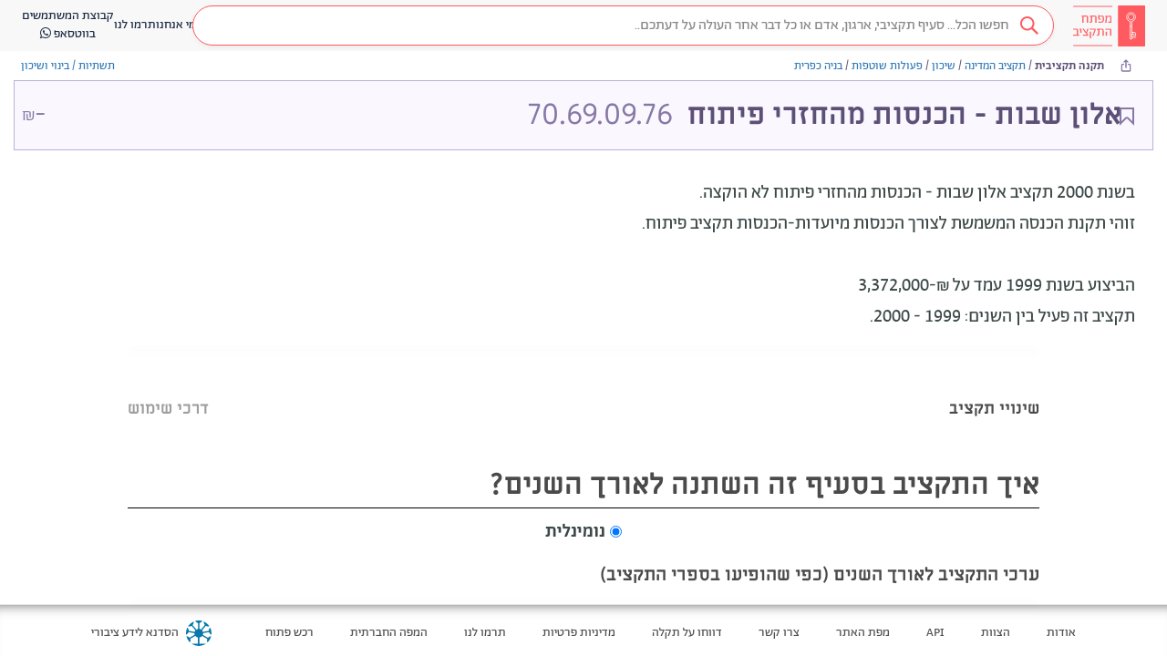

--- FILE ---
content_type: text/html; charset=utf-8
request_url: https://next.obudget.org/i/budget/0070690976/2000
body_size: 19045
content:
<!DOCTYPE html><html lang="he" data-beasties-container><head>
  <meta charset="utf-8">
  <title>מפתח התקציב - תקציב אלון שבות - הכנסות מהחזרי פיתוח (70.69.09.76)</title>
  <base href="/">
  <meta name="viewport" content="width=device-width, initial-scale=1, shrink-to-fit=no">
  <meta name="referrer" content="origin">
  <meta name="image" content="https://next.obudget.org/assets/img/og.png">
  <meta name="canonical" content="https://next.obudget.org/i/budget/0070690976/2000">

  <link rel="icon" type="image/x-icon" href="favicon.ico">
  <link rel="search" type="application/opensearchdescription+xml" title="מפתח התקציב" href="https://next.obudget.org/assets/opensearch.xml">

  <meta name="author" content="הסדנא לידע ציבורי">
  <meta name="description" content="אספנו והנגשנו ב״מפתח התקציב״ את כל המידע על תקציב המדינה ועל הוצאות הממשלה – כדי שנוכל לדעת מה עושים עם הכסף שלנו…">
  <meta name="keywords" content="מפתח התקציב,תקציב המדינה,התקציב הפתוח,הסדנא לידע ציבורי,הסדנה לידע ציבורי,תקציב 2023,תקציב 2024,תקציב 2025,הצעת התקציב,העברות תקציביות, תמיכות ממשלתיות,רכש ממשלתי,מכרזים,רשויות מקומיות">
  <meta name="google-site-verification" content="0orlpt6hA39qFvFMNimqnCS3JZ392KUGuB2aJ1MMmjY">

  <meta property="og:title" content="מפתח התקציב - תקציב אלון שבות - הכנסות מהחזרי פיתוח (70.69.09.76)">
  <meta property="og:description" content="אספנו והנגשנו ב״מפתח התקציב״ את כל המידע על תקציב המדינה ועל הוצאות הממשלה – כדי שנוכל לדעת מה עושים עם הכסף שלנו…">
  <meta property="og:url" content="https://next.obudget.org/i/budget/0070690976/2000">
  <meta property="og:image" content="https://next.obudget.org/assets/img/og.png">
  <meta property="og:site_name" content="מפתח התקציב">
  <meta property="og:locale" content="he_IL">
  <meta property="og:type" content="website">
  <meta property="fb:app_id" content="966242223397117">

  <meta name="twitter:card" content="summary_large_image">
  <meta name="twitter:title" content="מפתח התקציב - תקציב אלון שבות - הכנסות מהחזרי פיתוח (70.69.09.76)">
  <meta name="twitter:url" content="https://next.obudget.org/i/budget/0070690976/2000">
  <meta name="twitter:site" content="@hasadna">
  <meta name="twitter:creator" content="@ikramvada">
  <meta name="twitter:description" content="אספנו והנגשנו ב״מפתח התקציב״ את כל המידע על תקציב המדינה ועל הוצאות הממשלה – כדי שנוכל לדעת מה עושים עם הכסף שלנו…">
  <meta name="twitter:image:src" content="https://next.obudget.org/assets/img/og.png">

  
  <meta itemprop="image" content="https://next.obudget.org/assets/img/og.png">

  <link rel="canonical" href="https://next.obudget.org/i/budget/0070690976/2000">

  <script type="application/ld+json">
    {
      "@context": "http://schema.org",
      "@type": "WebSite",
      "url": "https://next.obudget.org/",
      "potentialAction": {
        "@type": "SearchAction",
        "target": "https://next.obudget.org/s/?q={search_term_string}",
        "query-input": "required name=search_term_string"
      }
    }
    </script>
    <script type="application/ld+json">
      {
        "@context": "http://schema.org",
        "@type": "Organization",
      "name": "מפתח התקציב - The Budget Key Project",
        "url": "https://next.obudget.org/",
        "logo": "https://next.obudget.org/assets/img/og.png"
      }
    </script>
  
<style>html{font-family:sans-serif;-ms-text-size-adjust:100%;-webkit-text-size-adjust:100%}body{margin:0}footer,header{display:block}a{background-color:transparent}a:active,a:hover{outline:0}strong{font-weight:700}h1{font-size:2em;margin:.67em 0}small{font-size:80%}img{border:0}svg:not(:root){overflow:hidden}input{color:inherit;font:inherit;margin:0}input::-moz-focus-inner{border:0;padding:0}input{line-height:normal}input[type=radio]{box-sizing:border-box;padding:0}@media print{*,*:before,*:after{color:#000!important;text-shadow:none!important;background:transparent!important;box-shadow:none!important}a,a:visited{text-decoration:underline}a[href]:after{content:" (" attr(href) ")"}img{page-break-inside:avoid}img{max-width:100%!important}p,h2{orphans:3;widows:3}h2{page-break-after:avoid}}@font-face{font-family:Glyphicons Halflings;src:url("./media/glyphicons-halflings-regular-PIHUWCJO.eot");src:url("./media/glyphicons-halflings-regular-PIHUWCJO.eot?#iefix") format("embedded-opentype"),url("./media/glyphicons-halflings-regular-W4DYDFZM.woff2") format("woff2"),url("./media/glyphicons-halflings-regular-JOUF32XT.woff") format("woff"),url("./media/glyphicons-halflings-regular-ACNUA6UY.ttf") format("truetype"),url("./media/glyphicons-halflings-regular-QXYEM3FU.svg#glyphicons_halflingsregular") format("svg")}.glyphicon{position:relative;top:1px;display:inline-block;font-family:Glyphicons Halflings;font-style:normal;font-weight:400;line-height:1;-webkit-font-smoothing:antialiased;-moz-osx-font-smoothing:grayscale}.glyphicon-menu-hamburger:before{content:"\e236"}*{-webkit-box-sizing:border-box;-moz-box-sizing:border-box;box-sizing:border-box}*:before,*:after{-webkit-box-sizing:border-box;-moz-box-sizing:border-box;box-sizing:border-box}html{font-size:10px;-webkit-tap-highlight-color:rgba(0,0,0,0)}body{font-family:Helvetica Neue,Helvetica,Arial,sans-serif;font-size:14px;line-height:1.42857143;color:#333;background-color:#fff}input{font-family:inherit;font-size:inherit;line-height:inherit}a{color:#337ab7;text-decoration:none}a:hover,a:focus{color:#23527c;text-decoration:underline}a:focus{outline:thin dotted;outline:5px auto -webkit-focus-ring-color;outline-offset:-2px}img{vertical-align:middle}[role=button]{cursor:pointer}h1,h2{font-family:inherit;font-weight:500;line-height:1.1;color:inherit}h1,h2{margin-top:20px;margin-bottom:10px}h1{font-size:36px}h2{font-size:30px}p{margin:0 0 10px}small{font-size:85%}.container-fluid{padding-right:15px;padding-left:15px;margin-right:auto;margin-left:auto}.row{margin-right:-15px;margin-left:-15px}label{display:inline-block;max-width:100%;margin-bottom:5px;font-weight:700}input[type=radio]{margin:4px 0 0;margin-top:1px \	;line-height:normal}input[type=radio]:focus{outline:thin dotted;outline:5px auto -webkit-focus-ring-color;outline-offset:-2px}@-webkit-keyframes progress-bar-stripes{0%{background-position:40px 0}to{background-position:0 0}}.container-fluid:before,.container-fluid:after,.row:before,.row:after{display:table;content:" "}.container-fluid:before,.container-fluid:after,.row:before,.row:after{content:" ";display:table}.container-fluid:after,.row:after{clear:both}@-ms-viewport{width:device-width}html,body{direction:rtl}@font-face{font-family:Alef Hebrew;src:url("./media/Alef-Bold-V5A5EHBP.eot");src:url("./media/Alef-Bold-V5A5EHBP.eot?#iefix") format("embedded-opentype"),url("./media/Alef-Bold-GFOND7KJ.woff") format("woff"),url("./media/Alef-Bold-2EBH22YJ.ttf") format("truetype"),url("./media/Alef-Bold-4RVOFVFW.svg#alefbold") format("svg");font-weight:700;font-style:normal}@font-face{font-family:Alef Hebrew;src:url("./media/Alef-Regular-S4QFDNXJ.eot");src:url("./media/Alef-Regular-S4QFDNXJ.eot?#iefix") format("embedded-opentype"),url("./media/Alef-Regular-LTGCVCZQ.woff") format("woff"),url("./media/Alef-Regular-4ZSFVKIJ.ttf") format("truetype"),url("./media/Alef-Regular-6AFNKHO5.svg#alefregular") format("svg");font-weight:400;font-style:normal}html{margin:0;padding:0;width:100%;height:100%}body{display:block;margin:0;font-family:Abraham TRIAL,Alef Hebrew,Helvetica Neue,Helvetica,Arial,sans-serif!important;font-feature-settings:"tnum","lnum";-webkit-font-feature-settings:"tnum","lnum";-moz-font-feature-settings:"tnum","lnum";overflow-x:hidden;direction:rtl;padding:0;width:100%;height:100%;box-sizing:border-box;overscroll-behavior:none}*,*:before,*:after{box-sizing:inherit}@media only screen and (max-width: 999px){::ng-deep .layout-desktop{display:none!important}}@media only screen and (min-width: 1000px){::ng-deep .layout-mobile{display:none!important}}.bk-tooltip-anchor{position:relative;display:inline;text-decoration-line:underline;text-decoration-style:dashed;text-underline-offset:2px}.bk-tooltip-anchor span.bk-tooltip{position:absolute;display:none;width:max-content;max-width:300px;color:#fff;background:#4c4141;line-height:18px;visibility:hidden;border-radius:4px;text-align:right;direction:rtl;font-size:14px;line-height:17x;font-weight:300;padding:4px 8px;font-family:Abraham TRIAL,sans-serif;font-style:normal;font-variant-numeric:lining-nums proportional-nums}.bk-tooltip-anchor span.bk-tooltip.bk-bigger{text-align:center;font-size:16px;line-height:20px;font-weight:400}@media only screen and (max-width: 600px){.bk-tooltip-anchor span.bk-tooltip{max-width:150px;font-size:10px;line-height:12px;padding:5px}}.bk-tooltip-anchor span.bk-tooltip:after{content:"";position:absolute;top:-5px;right:5px;width:0;height:0;border-bottom:5px solid #4C4141;border-right:5px solid transparent;border-left:5px solid transparent}@media only screen and (max-width: 600px){.bk-tooltip-anchor span.bk-tooltip:after{left:50%}}.bk-tooltip-anchor span.bk-tooltip.bk-align-top:after{bottom:-5px;top:auto;transform:rotate(180deg)}.bk-tooltip-anchor:hover .bk-tooltip{visibility:visible;display:inherit;bottom:-4px;right:calc(50% - 10px);transform:translateY(100%);z-index:999}.bk-tooltip-anchor:hover .bk-tooltip.bk-align-top{top:-4px;bottom:auto;transform:translateY(-100%)}
</style><link rel="stylesheet" href="styles-NYFEIZFB.css" media="print" onload="this.media='all'"><noscript><link rel="stylesheet" href="styles-NYFEIZFB.css"></noscript><link rel="preload" href="//cdnjs.cloudflare.com/ajax/libs/font-awesome/4.7.0/css/font-awesome.min.css" as="style"><link rel="preload" href="//next.obudget.org/_fonts/stylesheet.css" as="style"><style ng-app-id="ng">.sticky[_ngcontent-ng-c95547689]{position:-webkit-sticky;position:sticky;top:0;bottom:0;z-index:9000}.desktop-notification[_ngcontent-ng-c95547689]   img[_ngcontent-ng-c95547689]{width:90px}.desktop-notification[_ngcontent-ng-c95547689]   span[_ngcontent-ng-c95547689]{display:inline-block;padding:10px 0}.desktop-notification[_ngcontent-ng-c95547689]   a[_ngcontent-ng-c95547689]{background-color:#734de5}.desktop-notification[_ngcontent-ng-c95547689]   a[_ngcontent-ng-c95547689]   i[_ngcontent-ng-c95547689]{transform:scaleX(-1)}[_nghost-ng-c95547689]{min-height:100%;background:#fcfcfc;font-family:Abraham TRIAL,Alef Hebrew,Helvetica Neue,Helvetica,Arial,sans-serif!important;font-feature-settings:"tnum","lnum";-webkit-font-feature-settings:"tnum","lnum";-moz-font-feature-settings:"tnum","lnum"}[_nghost-ng-c95547689]     .number{direction:ltr;text-align:right;display:inline-block;text-decoration:inherit}[_nghost-ng-c95547689]   .container-fluid[_ngcontent-ng-c95547689]{max-width:1280px;width:100%}</style><style ng-app-id="ng">.font-gadi[_ngcontent-ng-c3482316680]{font-family:Gadi Almog,sans-serif;font-style:normal}.font-abraham[_ngcontent-ng-c3482316680]{font-family:Abraham TRIAL,sans-serif;font-style:normal;font-variant-numeric:lining-nums proportional-nums}.font-miriam[_ngcontent-ng-c3482316680]{font-family:Miriam Libre,sans-serif;font-style:normal}.background-image[_ngcontent-ng-c3482316680]{background-repeat:no-repeat;background-position:center;background-size:contain}.no-scrollbars[_ngcontent-ng-c3482316680]{scrollbar-width:none;-ms-overflow-style:-ms-autohiding-scrollbar}.no-scrollbars[_ngcontent-ng-c3482316680]::-webkit-scrollbar{display:none}.ellipsis[_ngcontent-ng-c3482316680]{text-overflow:ellipsis;white-space:nowrap;overflow:hidden}.ellipsis-2-line[_ngcontent-ng-c3482316680]{text-overflow:ellipsis;overflow:hidden;display:-webkit-box!important;-webkit-line-clamp:2;-webkit-box-orient:vertical;white-space:normal}@media only screen and (max-width: 999px){  .layout-desktop{display:none!important}}@media only screen and (min-width: 1000px){  .layout-mobile{display:none!important}}  .display-none{display:block;width:0;height:0;overflow:hidden}.loading[_ngcontent-ng-c3482316680]{box-sizing:border-box;overflow:hidden;position:relative;background:#eff1f6 no-repeat;display:inline-block;will-change:transform;transform:translateZ(0)}.loading[_ngcontent-ng-c3482316680]:after, .loading[_ngcontent-ng-c3482316680]:before{box-sizing:border-box}.loading[_ngcontent-ng-c3482316680]:before{animation:_ngcontent-ng-c3482316680_progress 2s ease-in-out infinite;background-size:200px 100%;position:absolute;z-index:1;top:0;left:0;width:200px;height:100%;content:""}.loading[_ngcontent-ng-c3482316680]:before{background-image:linear-gradient(90deg,#fff0,#fff9,#fff0)}@keyframes _ngcontent-ng-c3482316680_progress{0%{transform:translate3d(-200px,0,0)}to{transform:translate3d(calc(200px + 100vw),0,0)}}.ai-icon[_ngcontent-ng-c3482316680]{width:24px;height:24px;background-image:url("./media/icon-ai-MXI7QVZ2.svg");background-size:cover;background-repeat:no-repeat;background-position:center;display:inline-block!important}[_nghost-ng-c3482316680]{display:flex;flex-flow:column;height:100%;max-height:100%}[_nghost-ng-c3482316680]   app-bk-header[_ngcontent-ng-c3482316680]{flex:0 0 auto}[_nghost-ng-c3482316680]   .scrollable[_ngcontent-ng-c3482316680]{flex:1 1 auto;height:100%;overflow-x:hidden;overflow-y:auto}[_nghost-ng-c3482316680]   .scrollable[_ngcontent-ng-c3482316680]   .app[_ngcontent-ng-c3482316680]{direction:rtl;min-height:calc(100vh - 156px);width:100%;max-width:100%;display:flex;flex-flow:row;align-items:stretch}[_nghost-ng-c3482316680]   .scrollable[_ngcontent-ng-c3482316680]   .app[_ngcontent-ng-c3482316680]   .list[_ngcontent-ng-c3482316680]{flex:0 0 auto;width:400px;position:sticky;left:0;top:0;max-height:100vh;height:calc(100vh - 56px);overflow:scroll;border-right:1px solid #DAEAF5;box-shadow:0 1px 2px #bdbdbd99;z-index:100}[_nghost-ng-c3482316680]   .scrollable[_ngcontent-ng-c3482316680]   .app[_ngcontent-ng-c3482316680]   .main[_ngcontent-ng-c3482316680]{flex:0 1 auto;width:100%;min-height:100%;display:flex;flex-flow:column;align-items:center}</style><style ng-app-id="ng">.font-gadi[_ngcontent-ng-c2211640114]{font-family:Gadi Almog,sans-serif;font-style:normal}.font-abraham[_ngcontent-ng-c2211640114]{font-family:Abraham TRIAL,sans-serif;font-style:normal;font-variant-numeric:lining-nums proportional-nums}.font-miriam[_ngcontent-ng-c2211640114]{font-family:Miriam Libre,sans-serif;font-style:normal}.background-image[_ngcontent-ng-c2211640114]{background-repeat:no-repeat;background-position:center;background-size:contain}.no-scrollbars[_ngcontent-ng-c2211640114]{scrollbar-width:none;-ms-overflow-style:-ms-autohiding-scrollbar}.no-scrollbars[_ngcontent-ng-c2211640114]::-webkit-scrollbar{display:none}.ellipsis[_ngcontent-ng-c2211640114]{text-overflow:ellipsis;white-space:nowrap;overflow:hidden}.ellipsis-2-line[_ngcontent-ng-c2211640114]{text-overflow:ellipsis;overflow:hidden;display:-webkit-box!important;-webkit-line-clamp:2;-webkit-box-orient:vertical;white-space:normal}@media only screen and (max-width: 999px){  .layout-desktop{display:none!important}}@media only screen and (min-width: 1000px){  .layout-mobile{display:none!important}}  .display-none{display:block;width:0;height:0;overflow:hidden}.loading[_ngcontent-ng-c2211640114]{box-sizing:border-box;overflow:hidden;position:relative;background:#eff1f6 no-repeat;display:inline-block;will-change:transform;transform:translateZ(0)}.loading[_ngcontent-ng-c2211640114]:after, .loading[_ngcontent-ng-c2211640114]:before{box-sizing:border-box}.loading[_ngcontent-ng-c2211640114]:before{animation:_ngcontent-ng-c2211640114_progress 2s ease-in-out infinite;background-size:200px 100%;position:absolute;z-index:1;top:0;left:0;width:200px;height:100%;content:""}.loading[_ngcontent-ng-c2211640114]:before{background-image:linear-gradient(90deg,#fff0,#fff9,#fff0)}@keyframes _ngcontent-ng-c2211640114_progress{0%{transform:translate3d(-200px,0,0)}to{transform:translate3d(calc(200px + 100vw),0,0)}}.ai-icon[_ngcontent-ng-c2211640114]{width:24px;height:24px;background-image:url("./media/icon-ai-MXI7QVZ2.svg");background-size:cover;background-repeat:no-repeat;background-position:center;display:inline-block!important}header[_ngcontent-ng-c2211640114]{height:56px;display:flex;flex-flow:row;justify-content:flex-start;align-items:center;background-color:#f8f8f8;border-color:#e7e7e7;gap:24px}@media only screen and (min-width: 1000px){header[_ngcontent-ng-c2211640114]{padding:0 24px}}@media only screen and (max-width: 999px){header[_ngcontent-ng-c2211640114]{padding:0 16px}}header[_ngcontent-ng-c2211640114]   .skip-to-content[_ngcontent-ng-c2211640114]{position:absolute;top:0;right:0;transform:translateY(-100%);overflow:hidden}header[_ngcontent-ng-c2211640114]   .skip-to-content[_ngcontent-ng-c2211640114]:focus{transform:translateY(0);background:#fff;padding:4px 8px;border:1px solid #e7e7e7;height:auto;width:auto}header[_ngcontent-ng-c2211640114]   div.logo[_ngcontent-ng-c2211640114]{flex:0 0 auto;width:80px;height:100%;padding:2px 0}header[_ngcontent-ng-c2211640114]   div.logo[_ngcontent-ng-c2211640114]   a[_ngcontent-ng-c2211640114]{width:100%;height:100%;display:block;background-repeat:no-repeat;background-position:center;background-size:contain}header[_ngcontent-ng-c2211640114]   div.search-div[_ngcontent-ng-c2211640114]{padding:0;flex:1}header[_ngcontent-ng-c2211640114]   div.search-div[_ngcontent-ng-c2211640114]   .search-box[_ngcontent-ng-c2211640114]{margin:5px!important}header[_ngcontent-ng-c2211640114]   div.menu-links[_ngcontent-ng-c2211640114]{display:flex;align-items:center;flex-flow:row;justify-content:left;gap:40px}header[_ngcontent-ng-c2211640114]   div.menu-links[_ngcontent-ng-c2211640114]   a[_ngcontent-ng-c2211640114]{cursor:pointer;white-space:nowrap;text-align:center}header[_ngcontent-ng-c2211640114]   div.menu-links[_ngcontent-ng-c2211640114]   a[_ngcontent-ng-c2211640114], header[_ngcontent-ng-c2211640114]   div.menu-links[_ngcontent-ng-c2211640114]   a[_ngcontent-ng-c2211640114]:hover, header[_ngcontent-ng-c2211640114]   div.menu-links[_ngcontent-ng-c2211640114]   a[_ngcontent-ng-c2211640114]:visited{color:#192841}header[_ngcontent-ng-c2211640114]   .mobile-separator[_ngcontent-ng-c2211640114]{margin-right:auto;margin-left:-24px}header[_ngcontent-ng-c2211640114]   div.collapsed-search[_ngcontent-ng-c2211640114]{flex:0 0 auto;width:34px;height:34px;border-radius:17px;background-color:#ff5a5f;text-align:center;line-height:34px;font-weight:700;cursor:pointer}header[_ngcontent-ng-c2211640114]   div.collapsed-menu[_ngcontent-ng-c2211640114]{flex:0 0 auto;position:relative;cursor:pointer}header[_ngcontent-ng-c2211640114]   div.collapsed-menu[_ngcontent-ng-c2211640114]:hover   .menu[_ngcontent-ng-c2211640114]{display:flex}header[_ngcontent-ng-c2211640114]   div.collapsed-menu.visible[_ngcontent-ng-c2211640114]   .menu[_ngcontent-ng-c2211640114]{display:flex}header[_ngcontent-ng-c2211640114]   div.collapsed-menu[_ngcontent-ng-c2211640114]   .menu[_ngcontent-ng-c2211640114]{position:absolute;top:32px;right:-100px;flex-flow:column;align-items:flex-start;width:150px;border:1px solid #EEEEEE;border-radius:4px;background-color:#fff;box-shadow:0 2px 10px #0000001a;display:none;z-index:101}header[_ngcontent-ng-c2211640114]   div.collapsed-menu[_ngcontent-ng-c2211640114]   .menu[_ngcontent-ng-c2211640114]   .menu-line[_ngcontent-ng-c2211640114]{cursor:pointer;padding:6px 10px;width:100%;color:#505050;font-size:14px;font-family:Abraham TRIAL,sans-serif;font-style:normal;font-variant-numeric:lining-nums proportional-nums;display:flex;flex-flow:row;align-items:center;gap:8px}header[_ngcontent-ng-c2211640114]   div.collapsed-menu[_ngcontent-ng-c2211640114]   .menu[_ngcontent-ng-c2211640114]   .menu-line[_ngcontent-ng-c2211640114]:hover{color:#ff5a5f;background-color:#fcebec}header[_ngcontent-ng-c2211640114]   div.auth-widget[_ngcontent-ng-c2211640114]{padding:0;display:block}header[_ngcontent-ng-c2211640114]   div.auth-widget[_ngcontent-ng-c2211640114]   .login[_ngcontent-ng-c2211640114]{color:#505050!important}</style><style ng-app-id="ng">[_nghost-ng-c1478360901]{background-color:#f0f0f0;margin-top:auto;flex:1 0 auto}[_nghost-ng-c1478360901]   footer[_ngcontent-ng-c1478360901]{padding:0 80px;border-top:1px solid #e5e5e5;box-shadow:inset 0 13px 15px -15px #000000bd;color:#505050;font-family:Abraham TRIAL;font-size:14px}@media only screen and (max-width: 600px){[_nghost-ng-c1478360901]   footer[_ngcontent-ng-c1478360901]{padding:0 10px}}[_nghost-ng-c1478360901]   footer[_ngcontent-ng-c1478360901]   a[_ngcontent-ng-c1478360901]{color:#505050;font-family:Abraham TRIAL;font-size:14px}[_nghost-ng-c1478360901]   footer[_ngcontent-ng-c1478360901]   a[_ngcontent-ng-c1478360901]:hover{color:#444}[_nghost-ng-c1478360901]   footer[_ngcontent-ng-c1478360901]   .top-line[_ngcontent-ng-c1478360901]{padding:16px 0;display:flex;flex-flow:row;align-items:center;border-bottom:solid 1px #888;flex-wrap:wrap;justify-content:space-between;justify-content:center}[_nghost-ng-c1478360901]   footer[_ngcontent-ng-c1478360901]   .top-line[_ngcontent-ng-c1478360901]   .link[_ngcontent-ng-c1478360901]{display:block;padding:5px 20px;white-space:nowrap}[_nghost-ng-c1478360901]   footer[_ngcontent-ng-c1478360901]   .top-line[_ngcontent-ng-c1478360901]   .hasadna[_ngcontent-ng-c1478360901]{padding:0 20px;margin-right:auto;display:flex;flex-flow:row;align-items:center}[_nghost-ng-c1478360901]   footer[_ngcontent-ng-c1478360901]   .top-line[_ngcontent-ng-c1478360901]   .hasadna-logo[_ngcontent-ng-c1478360901]{height:28px;padding:0 8px}[_nghost-ng-c1478360901]   footer[_ngcontent-ng-c1478360901]   .top-line[_ngcontent-ng-c1478360901]   .hasadna-link[_ngcontent-ng-c1478360901]{display:block;white-space:nowrap}@media only screen and (max-width: 600px){[_nghost-ng-c1478360901]   footer[_ngcontent-ng-c1478360901]   .top-line[_ngcontent-ng-c1478360901]{padding:4px 0;border-bottom:none}[_nghost-ng-c1478360901]   footer[_ngcontent-ng-c1478360901]   .top-line[_ngcontent-ng-c1478360901]   .link[_ngcontent-ng-c1478360901]{min-width:120px;text-align:center}[_nghost-ng-c1478360901]   footer[_ngcontent-ng-c1478360901]   .top-line[_ngcontent-ng-c1478360901]   .hasadna[_ngcontent-ng-c1478360901]{width:100%;justify-content:center;padding:10px}}[_nghost-ng-c1478360901]   footer[_ngcontent-ng-c1478360901]   .bottom-line[_ngcontent-ng-c1478360901]{padding:16px 0}[_nghost-ng-c1478360901]   footer[_ngcontent-ng-c1478360901]   .bottom-line[_ngcontent-ng-c1478360901]   p[_ngcontent-ng-c1478360901]{line-height:20px;margin:0 0 8px;flex-flow:wrap;display:flex;align-items:center}[_nghost-ng-c1478360901]   footer[_ngcontent-ng-c1478360901]   .bottom-line[_ngcontent-ng-c1478360901]   p[_ngcontent-ng-c1478360901]   a[_ngcontent-ng-c1478360901]{text-decoration:underline}[_nghost-ng-c1478360901]   footer[_ngcontent-ng-c1478360901]   .bottom-line[_ngcontent-ng-c1478360901]   p[_ngcontent-ng-c1478360901]   *[_ngcontent-ng-c1478360901]{margin-right:3px}@media only screen and (max-width: 600px){[_nghost-ng-c1478360901]   footer[_ngcontent-ng-c1478360901]   .bottom-line[_ngcontent-ng-c1478360901]{display:none}}</style><style ng-app-id="ng">.font-gadi[_ngcontent-ng-c1243494768]{font-family:Gadi Almog,sans-serif;font-style:normal}.font-abraham[_ngcontent-ng-c1243494768]{font-family:Abraham TRIAL,sans-serif;font-style:normal;font-variant-numeric:lining-nums proportional-nums}.font-miriam[_ngcontent-ng-c1243494768]{font-family:Miriam Libre,sans-serif;font-style:normal}.background-image[_ngcontent-ng-c1243494768]{background-repeat:no-repeat;background-position:center;background-size:contain}.no-scrollbars[_ngcontent-ng-c1243494768]{scrollbar-width:none;-ms-overflow-style:-ms-autohiding-scrollbar}.no-scrollbars[_ngcontent-ng-c1243494768]::-webkit-scrollbar{display:none}.ellipsis[_ngcontent-ng-c1243494768]{text-overflow:ellipsis;white-space:nowrap;overflow:hidden}.ellipsis-2-line[_ngcontent-ng-c1243494768]{text-overflow:ellipsis;overflow:hidden;display:-webkit-box!important;-webkit-line-clamp:2;-webkit-box-orient:vertical;white-space:normal}@media only screen and (max-width: 999px){  .layout-desktop{display:none!important}}@media only screen and (min-width: 1000px){  .layout-mobile{display:none!important}}  .display-none{display:block;width:0;height:0;overflow:hidden}.loading[_ngcontent-ng-c1243494768]{box-sizing:border-box;overflow:hidden;position:relative;background:#eff1f6 no-repeat;display:inline-block;will-change:transform;transform:translateZ(0)}.loading[_ngcontent-ng-c1243494768]:after, .loading[_ngcontent-ng-c1243494768]:before{box-sizing:border-box}.loading[_ngcontent-ng-c1243494768]:before{animation:_ngcontent-ng-c1243494768_progress 2s ease-in-out infinite;background-size:200px 100%;position:absolute;z-index:1;top:0;left:0;width:200px;height:100%;content:""}.loading[_ngcontent-ng-c1243494768]:before{background-image:linear-gradient(90deg,#fff0,#fff9,#fff0)}@keyframes _ngcontent-ng-c1243494768_progress{0%{transform:translate3d(-200px,0,0)}to{transform:translate3d(calc(200px + 100vw),0,0)}}.ai-icon[_ngcontent-ng-c1243494768]{width:24px;height:24px;background-image:url("./media/icon-ai-MXI7QVZ2.svg");background-size:cover;background-repeat:no-repeat;background-position:center;display:inline-block!important}.search-box[_ngcontent-ng-c1243494768]{margin:20px;position:relative;border:1px solid #FF5A5F;border-radius:25px}.search-loader[_ngcontent-ng-c1243494768]{width:18px;height:18px}.search-icon[_ngcontent-ng-c1243494768]{cursor:pointer}a.activeclass[_ngcontent-ng-c1243494768]{color:#ff5a5f!important}.down-arrow-red[_ngcontent-ng-c1243494768]{border:solid #FF5A5F;border-width:0 2px 2px 0;display:inline-block;padding:3px;transform:rotate(45deg);-webkit-transform:rotate(45deg);margin-bottom:2px}.down-arrow-white[_ngcontent-ng-c1243494768]{border:solid #f1f1f1;border-width:0 2px 2px 0;display:inline-block;padding:3px;transform:rotate(45deg);-webkit-transform:rotate(45deg);margin-bottom:3px}.down-arrow-black[_ngcontent-ng-c1243494768]{border:solid #000000;border-width:0 3px 3px 0;display:inline-block;padding:3px;transform:rotate(45deg);-webkit-transform:rotate(45deg)}.type-text-in-search-bar-right[_ngcontent-ng-c1243494768]{text-align:right;font-family:Abraham TRIAL;font-size:14px;line-height:19px;width:77px;height:36px;margin-right:6px;margin-left:6px}.search-icon-margin[_ngcontent-ng-c1243494768]{margin-right:5px;margin-left:2px}.drop-down-caret[_ngcontent-ng-c1243494768]{margin-right:6px;margin-left:11px;cursor:pointer}.outer-right-side[_ngcontent-ng-c1243494768]{background-color:#fff;height:44px;padding:4px;box-shadow:0 2px 5px #0000000d}.red-opaque-background[_ngcontent-ng-c1243494768]{background-color:#6423251a}.without-text-right-search-bar-side[_ngcontent-ng-c1243494768]{background-color:#fff;color:#ff5a5f}.inner-right-side[_ngcontent-ng-c1243494768]{background-color:#6423251a;height:100%;padding:5px}.inner-without-text-with-focus[_ngcontent-ng-c1243494768]{background-color:#ffeeef;color:#ff5a5f}.inner-without-text-without-focus[_ngcontent-ng-c1243494768]{background-color:#fff;color:#ff5a5f}.middle[_ngcontent-ng-c1243494768]{vertical-align:middle}.right-border-none[_ngcontent-ng-c1243494768]{border-right:none}.dropbtn[_ngcontent-ng-c1243494768]{background-color:#4caf50;color:#fff;padding:16px;font-size:16px;border:none;cursor:pointer}.dropbtn[_ngcontent-ng-c1243494768]:hover, .dropbtn[_ngcontent-ng-c1243494768]:focus{background-color:#3e8e41}.dropdown[_ngcontent-ng-c1243494768]{position:relative;display:inline-block}.dropdown-content[_ngcontent-ng-c1243494768]{z-index:100;margin-top:13px;display:none;position:absolute;background-color:#f9f9f9;min-width:160px;overflow:auto;box-shadow:0 8px 16px #0003}.search-icon[_ngcontent-ng-c1243494768]{width:17px}.dropdown-content[_ngcontent-ng-c1243494768]   a[_ngcontent-ng-c1243494768]{color:#000;padding:12px 16px;text-decoration:none;display:block}.dropdown-content[_ngcontent-ng-c1243494768]   a[_ngcontent-ng-c1243494768]:hover{background-color:#f1f1f1}.show[_ngcontent-ng-c1243494768]{display:block}.empty-text-empty-focus[_ngcontent-ng-c1243494768], .empty-text-has-focus[_ngcontent-ng-c1243494768]{color:#ff5a5f}.has-text-all-tab[_ngcontent-ng-c1243494768]{color:#ff5a5f;background-color:#ffeeef}.has-text-not-all-tab[_ngcontent-ng-c1243494768]{color:#f1f1f1;background-color:#ff5a5f}.left-side-search[_ngcontent-ng-c1243494768]{height:44px!important;background-color:#fff;border:none!important;color:#7d7d7d!important;font-family:Abraham TRIAL!important;font-size:16px!important;line-height:25px!important;text-align:right!important}.right-side-search[_ngcontent-ng-c1243494768]{height:44px!important;background-color:#fff}.roundCorners-border-right-side[_ngcontent-ng-c1243494768]{border-top-right-radius:25px!important;border-bottom-right-radius:25px!important}.roundCorners-border-left-side[_ngcontent-ng-c1243494768]{border-top-left-radius:25px!important;border-bottom-left-radius:25px!important;box-shadow:none!important}.outer-right-side[_ngcontent-ng-c1243494768]{border:none;background-color:#fff;height:44px;padding:4px}.searchbox[_ngcontent-ng-c1243494768]{border-radius:25px;box-shadow:0 2px 5px #0000000d}input[_ngcontent-ng-c1243494768]::placeholder{color:#b9bcc3;font-family:Abraham TRIAL;font-size:16px;line-height:25px;text-align:right}input[_ngcontent-ng-c1243494768]:focus::placeholder{color:#b9bcc3;font-family:Abraham TRIAL;font-size:16px;line-height:25px;text-align:right}input[_ngcontent-ng-c1243494768]{height:25px;width:51px}.right-side-symbols[_ngcontent-ng-c1243494768]   i[_ngcontent-ng-c1243494768]{vertical-align:middle}.subscribe-button[_ngcontent-ng-c1243494768]{position:absolute;z-index:11;left:11px;top:11px}.search-box.fake[_ngcontent-ng-c1243494768]{background-image:url("./media/search-glass-red-DLO4GBJ2.svg");background-repeat:no-repeat;background-position:right 16px center;background-size:20px 20px;border-radius:25px;display:flex;flex-flow:row;align-items:center;justify-content:flex-start;padding:0 48px 0 8px;background-color:#fff;font-family:Abraham TRIAL,sans-serif;font-style:normal;font-variant-numeric:lining-nums proportional-nums;font-size:16px;box-shadow:0 2px 5px #0000000d;height:44px;border:1px solid #FF5A5F;text-decoration:none;white-space:nowrap}.search-box.fake[_ngcontent-ng-c1243494768], .search-box.fake[_ngcontent-ng-c1243494768]:visited{color:#888}.search-box.fake[_ngcontent-ng-c1243494768]:focus, .search-box.fake[_ngcontent-ng-c1243494768]:hover{color:#222;text-decoration:underline}.search-box.fake[_ngcontent-ng-c1243494768]   span[_ngcontent-ng-c1243494768]{display:inline-block;width:100%;overflow:hidden;text-overflow:ellipsis}</style><meta itemprop="name" content="מפתח התקציב - תקציב אלון שבות - הכנסות מהחזרי פיתוח (70.69.09.76)"><meta name="og:site_name" content="מפתח התקציב"><meta itemprop="name" content="מפתח התקציב - תקציב אלון שבות - הכנסות מהחזרי פיתוח (70.69.09.76)"><style ng-app-id="ng">.top-right app-item-link a,   .top-right strong{white-space:nowrap}</style><style ng-app-id="ng">.font-gadi[_ngcontent-ng-c3203835967]{font-family:Gadi Almog,sans-serif;font-style:normal}.font-abraham[_ngcontent-ng-c3203835967]{font-family:Abraham TRIAL,sans-serif;font-style:normal;font-variant-numeric:lining-nums proportional-nums}.font-miriam[_ngcontent-ng-c3203835967]{font-family:Miriam Libre,sans-serif;font-style:normal}.background-image[_ngcontent-ng-c3203835967]{background-repeat:no-repeat;background-position:center;background-size:contain}.no-scrollbars[_ngcontent-ng-c3203835967]{scrollbar-width:none;-ms-overflow-style:-ms-autohiding-scrollbar}.no-scrollbars[_ngcontent-ng-c3203835967]::-webkit-scrollbar{display:none}.ellipsis[_ngcontent-ng-c3203835967]{text-overflow:ellipsis;white-space:nowrap;overflow:hidden}.ellipsis-2-line[_ngcontent-ng-c3203835967]{text-overflow:ellipsis;overflow:hidden;display:-webkit-box!important;-webkit-line-clamp:2;-webkit-box-orient:vertical;white-space:normal}@media only screen and (max-width: 999px){  .layout-desktop{display:none!important}}@media only screen and (min-width: 1000px){  .layout-mobile{display:none!important}}  .display-none{display:block;width:0;height:0;overflow:hidden}.loading[_ngcontent-ng-c3203835967]{box-sizing:border-box;overflow:hidden;position:relative;background:#eff1f6 no-repeat;display:inline-block;will-change:transform;transform:translateZ(0)}.loading[_ngcontent-ng-c3203835967]:after, .loading[_ngcontent-ng-c3203835967]:before{box-sizing:border-box}.loading[_ngcontent-ng-c3203835967]:before{animation:_ngcontent-ng-c3203835967_progress 2s ease-in-out infinite;background-size:200px 100%;position:absolute;z-index:1;top:0;left:0;width:200px;height:100%;content:""}.loading[_ngcontent-ng-c3203835967]:before{background-image:linear-gradient(90deg,#fff0,#fff9,#fff0)}@keyframes _ngcontent-ng-c3203835967_progress{0%{transform:translate3d(-200px,0,0)}to{transform:translate3d(calc(200px + 100vw),0,0)}}.ai-icon[_ngcontent-ng-c3203835967]{width:24px;height:24px;background-image:url("./media/icon-ai-MXI7QVZ2.svg");background-size:cover;background-repeat:no-repeat;background-position:center;display:inline-block!important}[_nghost-ng-c3203835967]     .budgetkey-breadcrumbs-wrapper{padding:10px 0;background:#fff}[_nghost-ng-c3203835967]     .budgetkey-breadcrumbs-wrapper .year-select{font-size:16px}[_nghost-ng-c3203835967]     .budgetkey-breadcrumbs-wrapper .year-select i{font-style:normal;color:#ccc}[_nghost-ng-c3203835967]     .budgetkey-breadcrumbs-wrapper .year-select span{color:#ff5a5f;font-weight:700}[_nghost-ng-c3203835967]     .budgetkey-breadcrumbs-wrapper .breadcrumbs-items, [_nghost-ng-c3203835967]     .budgetkey-breadcrumbs-wrapper .breadcrumbs-items li{margin:0;padding:0;list-style:none;color:#7a6b99;display:inline-block;white-space:nowrap}[_nghost-ng-c3203835967]     .budgetkey-breadcrumbs-wrapper .breadcrumbs-items li:after{content:" / "}[_nghost-ng-c3203835967]   .budgetkey-item-title-wrapper[_ngcontent-ng-c3203835967]{border-top:3px solid #7A6B99;background-color:#e4dcf5;color:#7a6b99;font-size:32px;line-height:42px;font-weight:700;box-sizing:border-box;padding-top:3px;padding-bottom:2px}[_nghost-ng-c3203835967]   .budgetkey-item-title-wrapper[_ngcontent-ng-c3203835967]     h1{margin:0;padding:0;font:inherit;color:inherit;vertical-align:top}[_nghost-ng-c3203835967]   .budgetkey-item-title-wrapper[_ngcontent-ng-c3203835967]     small{font-size:16px;line-height:42px;font-weight:400;vertical-align:top}[_nghost-ng-c3203835967]   .budgetkey-item-description-wrapper[_ngcontent-ng-c3203835967]{display:flex;flex-flow:column;align-items:center;background:#fff;color:#3c4948;font-size:20px;line-height:34px;padding:20px 0}[_nghost-ng-c3203835967]   .budgetkey-item-description-wrapper[_ngcontent-ng-c3203835967] > div[_ngcontent-ng-c3203835967]{width:100%;max-width:1280px;padding:0 20px}[_nghost-ng-c3203835967]   .budgetkey-item-description-wrapper[_ngcontent-ng-c3203835967]   .subtitle[_ngcontent-ng-c3203835967]{font-weight:700;margin-bottom:.5em}[_nghost-ng-c3203835967]   .budgetkey-item-description-wrapper[_ngcontent-ng-c3203835967]     .objective{text-align:justify;padding-right:20px;border-right:gray solid 1px;white-space:pre-wrap}[_nghost-ng-c3203835967]   .budgetkey-item-description-wrapper[_ngcontent-ng-c3203835967]     label.field-label{font-size:80%}[_nghost-ng-c3203835967]   .budgetkey-item-description-wrapper[_ngcontent-ng-c3203835967]     label.up-to-date{font-size:60%}</style><style ng-app-id="ng">.font-gadi[_ngcontent-ng-c3172428065]{font-family:Gadi Almog,sans-serif;font-style:normal}.font-abraham[_ngcontent-ng-c3172428065]{font-family:Abraham TRIAL,sans-serif;font-style:normal;font-variant-numeric:lining-nums proportional-nums}.font-miriam[_ngcontent-ng-c3172428065]{font-family:Miriam Libre,sans-serif;font-style:normal}.background-image[_ngcontent-ng-c3172428065]{background-repeat:no-repeat;background-position:center;background-size:contain}.no-scrollbars[_ngcontent-ng-c3172428065]{scrollbar-width:none;-ms-overflow-style:-ms-autohiding-scrollbar}.no-scrollbars[_ngcontent-ng-c3172428065]::-webkit-scrollbar{display:none}.ellipsis[_ngcontent-ng-c3172428065]{text-overflow:ellipsis;white-space:nowrap;overflow:hidden}.ellipsis-2-line[_ngcontent-ng-c3172428065]{text-overflow:ellipsis;overflow:hidden;display:-webkit-box!important;-webkit-line-clamp:2;-webkit-box-orient:vertical;white-space:normal}@media only screen and (max-width: 999px){  .layout-desktop{display:none!important}}@media only screen and (min-width: 1000px){  .layout-mobile{display:none!important}}  .display-none{display:block;width:0;height:0;overflow:hidden}.loading[_ngcontent-ng-c3172428065]{box-sizing:border-box;overflow:hidden;position:relative;background:#eff1f6 no-repeat;display:inline-block;will-change:transform;transform:translateZ(0)}.loading[_ngcontent-ng-c3172428065]:after, .loading[_ngcontent-ng-c3172428065]:before{box-sizing:border-box}.loading[_ngcontent-ng-c3172428065]:before{animation:_ngcontent-ng-c3172428065_progress 2s ease-in-out infinite;background-size:200px 100%;position:absolute;z-index:1;top:0;left:0;width:200px;height:100%;content:""}.loading[_ngcontent-ng-c3172428065]:before{background-image:linear-gradient(90deg,#fff0,#fff9,#fff0)}@keyframes _ngcontent-ng-c3172428065_progress{0%{transform:translate3d(-200px,0,0)}to{transform:translate3d(calc(200px + 100vw),0,0)}}.ai-icon[_ngcontent-ng-c3172428065]{width:24px;height:24px;background-image:url("./media/icon-ai-MXI7QVZ2.svg");background-size:cover;background-repeat:no-repeat;background-position:center;display:inline-block!important}[_nghost-ng-c3172428065]{width:100%}[_nghost-ng-c3172428065]   .header[_ngcontent-ng-c3172428065]{width:100%;display:flex;flex-flow:column}[_nghost-ng-c3172428065]   .header[_ngcontent-ng-c3172428065]   .top-line[_ngcontent-ng-c3172428065]{width:100%;min-height:32px;padding:4px 14px 4px 8px;display:flex;flex-flow:row;align-items:center}[_nghost-ng-c3172428065]   .header[_ngcontent-ng-c3172428065]   .top-line[_ngcontent-ng-c3172428065]   app-share-widget[_ngcontent-ng-c3172428065]{margin-left:8px}[_nghost-ng-c3172428065]   .header[_ngcontent-ng-c3172428065]   .top-line[_ngcontent-ng-c3172428065]   .top-right[_ngcontent-ng-c3172428065]{font-family:Abraham TRIAL,sans-serif;font-style:normal;font-variant-numeric:lining-nums proportional-nums;font-size:13px;font-weight:400;line-height:normal;display:flex;flex-flow:row wrap;align-items:center}[_nghost-ng-c3172428065]   .header[_ngcontent-ng-c3172428065]   .top-line[_ngcontent-ng-c3172428065]   .top-right[_ngcontent-ng-c3172428065]     strong{font-weight:500}[_nghost-ng-c3172428065]   .header[_ngcontent-ng-c3172428065]   .top-line[_ngcontent-ng-c3172428065]   .top-left[_ngcontent-ng-c3172428065]{margin-right:auto;font-family:Abraham TRIAL,sans-serif;font-style:normal;font-variant-numeric:lining-nums proportional-nums;font-size:13px;font-weight:400;line-height:normal;display:flex;flex-flow:row;align-items:center;gap:.25em}[_nghost-ng-c3172428065]   .header[_ngcontent-ng-c3172428065]   .top-line[_ngcontent-ng-c3172428065]   .top-left[_ngcontent-ng-c3172428065]     strong{font-weight:500}@media only screen and (max-width: 999px){[_nghost-ng-c3172428065]   .header[_ngcontent-ng-c3172428065]   .top-line[_ngcontent-ng-c3172428065]   .top-left[_ngcontent-ng-c3172428065]{display:none}}[_nghost-ng-c3172428065]   .header[_ngcontent-ng-c3172428065]   .bottom-line[_ngcontent-ng-c3172428065]{width:100%;display:flex;flex-flow:row wrap;align-items:flex-start;gap:16px;padding:16px 14px 16px 8px;border:1px solid transparent}[_nghost-ng-c3172428065]   .header[_ngcontent-ng-c3172428065]   .bottom-line[_ngcontent-ng-c3172428065]   app-add-to-list-icon[_ngcontent-ng-c3172428065]{position:relative;top:10px;margin-right:2px;margin-left:-6px}[_nghost-ng-c3172428065]   .header[_ngcontent-ng-c3172428065]   .bottom-line[_ngcontent-ng-c3172428065]   .bottom-right[_ngcontent-ng-c3172428065]{flex:1 0 300px;white-space:normal;display:inline;max-width:100%}[_nghost-ng-c3172428065]   .header[_ngcontent-ng-c3172428065]   .bottom-line[_ngcontent-ng-c3172428065]   .bottom-right[_ngcontent-ng-c3172428065]   .title[_ngcontent-ng-c3172428065]{display:inline-block;font-family:Miriam Libre,sans-serif;font-style:normal;text-align:right;font-size:32px;font-weight:700;line-height:normal;margin:0 0 0 16px}[_nghost-ng-c3172428065]   .header[_ngcontent-ng-c3172428065]   .bottom-line[_ngcontent-ng-c3172428065]   .bottom-right[_ngcontent-ng-c3172428065]   .subtitle[_ngcontent-ng-c3172428065]{display:inline-block;margin:0;font-family:Miriam Libre,sans-serif;font-style:normal;text-align:right;font-size:32px;font-weight:400;line-height:normal}[_nghost-ng-c3172428065]   .header[_ngcontent-ng-c3172428065]   .bottom-line[_ngcontent-ng-c3172428065]   .bottom-left[_ngcontent-ng-c3172428065]{margin-right:auto;flex:0 0 auto}[_nghost-ng-c3172428065]   .header[_ngcontent-ng-c3172428065]   .bottom-line[_ngcontent-ng-c3172428065]   .bottom-left[_ngcontent-ng-c3172428065]   .amount[_ngcontent-ng-c3172428065]{display:flex;flex-flow:row;align-items:center;gap:6px;font-family:Abraham TRIAL,sans-serif;font-style:normal;font-variant-numeric:lining-nums proportional-nums;font-size:32px;font-weight:300;line-height:normal}[_nghost-ng-c3172428065]   .header[_ngcontent-ng-c3172428065]   .bottom-line[_ngcontent-ng-c3172428065]   .bottom-left[_ngcontent-ng-c3172428065]   .amount[_ngcontent-ng-c3172428065]     small{font-size:20px}</style><style ng-app-id="ng">.font-gadi[_ngcontent-ng-c4281601398]{font-family:Gadi Almog,sans-serif;font-style:normal}.font-abraham[_ngcontent-ng-c4281601398]{font-family:Abraham TRIAL,sans-serif;font-style:normal;font-variant-numeric:lining-nums proportional-nums}.font-miriam[_ngcontent-ng-c4281601398]{font-family:Miriam Libre,sans-serif;font-style:normal}.background-image[_ngcontent-ng-c4281601398]{background-repeat:no-repeat;background-position:center;background-size:contain}.no-scrollbars[_ngcontent-ng-c4281601398]{scrollbar-width:none;-ms-overflow-style:-ms-autohiding-scrollbar}.no-scrollbars[_ngcontent-ng-c4281601398]::-webkit-scrollbar{display:none}.ellipsis[_ngcontent-ng-c4281601398]{text-overflow:ellipsis;white-space:nowrap;overflow:hidden}.ellipsis-2-line[_ngcontent-ng-c4281601398]{text-overflow:ellipsis;overflow:hidden;display:-webkit-box!important;-webkit-line-clamp:2;-webkit-box-orient:vertical;white-space:normal}@media only screen and (max-width: 999px){  .layout-desktop{display:none!important}}@media only screen and (min-width: 1000px){  .layout-mobile{display:none!important}}  .display-none{display:block;width:0;height:0;overflow:hidden}.loading[_ngcontent-ng-c4281601398]{box-sizing:border-box;overflow:hidden;position:relative;background:#eff1f6 no-repeat;display:inline-block;will-change:transform;transform:translateZ(0)}.loading[_ngcontent-ng-c4281601398]:after, .loading[_ngcontent-ng-c4281601398]:before{box-sizing:border-box}.loading[_ngcontent-ng-c4281601398]:before{animation:_ngcontent-ng-c4281601398_progress 2s ease-in-out infinite;background-size:200px 100%;position:absolute;z-index:1;top:0;left:0;width:200px;height:100%;content:""}.loading[_ngcontent-ng-c4281601398]:before{background-image:linear-gradient(90deg,#fff0,#fff9,#fff0)}@keyframes _ngcontent-ng-c4281601398_progress{0%{transform:translate3d(-200px,0,0)}to{transform:translate3d(calc(200px + 100vw),0,0)}}.ai-icon[_ngcontent-ng-c4281601398]{width:24px;height:24px;background-image:url("./media/icon-ai-MXI7QVZ2.svg");background-size:cover;background-repeat:no-repeat;background-position:center;display:inline-block!important}[_nghost-ng-c4281601398]{display:inline-block}[_nghost-ng-c4281601398]   div.collapsed-share[_ngcontent-ng-c4281601398]{flex:0 0 auto;position:relative;cursor:pointer;width:32px}[_nghost-ng-c4281601398]   div.collapsed-share[_ngcontent-ng-c4281601398]:hover   .menu[_ngcontent-ng-c4281601398]{display:flex}[_nghost-ng-c4281601398]   div.collapsed-share.visible[_ngcontent-ng-c4281601398]   .menu[_ngcontent-ng-c4281601398]{display:flex}[_nghost-ng-c4281601398]   div.collapsed-share[_ngcontent-ng-c4281601398]   .menu[_ngcontent-ng-c4281601398]{position:absolute;top:32px;right:-100px;flex-flow:column;align-items:flex-start;width:150px;border:1px solid #EEEEEE;border-radius:4px;background-color:#fff;box-shadow:0 2px 10px #0000001a;display:none;z-index:101}[_nghost-ng-c4281601398]   div.collapsed-share[_ngcontent-ng-c4281601398]   .menu.align-left[_ngcontent-ng-c4281601398]{right:70px;top:16px}[_nghost-ng-c4281601398]   div.collapsed-share[_ngcontent-ng-c4281601398]   .menu[_ngcontent-ng-c4281601398]   .menu-line[_ngcontent-ng-c4281601398]{cursor:pointer;padding:6px 10px;width:100%;color:#505050;font-size:14px;font-family:Abraham TRIAL,sans-serif;font-style:normal;font-variant-numeric:lining-nums proportional-nums;display:flex;flex-flow:row;align-items:center;gap:8px}[_nghost-ng-c4281601398]   div.collapsed-share[_ngcontent-ng-c4281601398]   .menu[_ngcontent-ng-c4281601398]   .menu-line[_ngcontent-ng-c4281601398]:hover{color:#ff5a5f;background-color:#fcebec}[_nghost-ng-c4281601398]   div.collapsed-share[_ngcontent-ng-c4281601398]   .share-icon[_ngcontent-ng-c4281601398]{display:flex;width:100%;width:32px}[_nghost-ng-c4281601398]   div.collapsed-share[_ngcontent-ng-c4281601398]   .menu[_ngcontent-ng-c4281601398]{top:32px;right:16px;transform:translate(50%)}[_nghost-ng-c4281601398]   div.collapsed-share[_ngcontent-ng-c4281601398]   .menu[_ngcontent-ng-c4281601398]   .menu-line[_ngcontent-ng-c4281601398]   .icon[_ngcontent-ng-c4281601398]{background-repeat:no-repeat;background-position:center;background-size:contain;width:24px;height:24px;background-size:24px;background-image:url("./media/icon-share-main-CKJKPKJE.svg")}[_nghost-ng-c4281601398]   div.collapsed-share[_ngcontent-ng-c4281601398]   .menu[_ngcontent-ng-c4281601398]   .menu-line[_ngcontent-ng-c4281601398]   .icon.twitter[_ngcontent-ng-c4281601398]{background-image:url("./media/icon-share-twitter-NZMCQFJQ.svg")}[_nghost-ng-c4281601398]   div.collapsed-share[_ngcontent-ng-c4281601398]   .menu[_ngcontent-ng-c4281601398]   .menu-line[_ngcontent-ng-c4281601398]   .icon.facebook[_ngcontent-ng-c4281601398]{background-image:url("./media/icon-share-facebook-4HACQG2C.svg")}[_nghost-ng-c4281601398]   div.collapsed-share[_ngcontent-ng-c4281601398]   .menu[_ngcontent-ng-c4281601398]   .menu-line[_ngcontent-ng-c4281601398]   .icon.whatsapp[_ngcontent-ng-c4281601398]{background-image:url("./media/icon-share-whatsapp-QRBO5M5Q.svg")}[_nghost-ng-c4281601398]   div.collapsed-share[_ngcontent-ng-c4281601398]   .menu[_ngcontent-ng-c4281601398]   .menu-line[_ngcontent-ng-c4281601398]   .icon.mobile-share[_ngcontent-ng-c4281601398]{background-image:url("./media/icon-share-mobile-share-XEVUXZOK.svg")}[_nghost-ng-c4281601398]   div.collapsed-share[_ngcontent-ng-c4281601398]   .menu[_ngcontent-ng-c4281601398]   .menu-line[_ngcontent-ng-c4281601398]:hover   .icon.twitter[_ngcontent-ng-c4281601398]{background-image:url("./media/icon-share-twitter-hover-CII5UEIG.svg")}[_nghost-ng-c4281601398]   div.collapsed-share[_ngcontent-ng-c4281601398]   .menu[_ngcontent-ng-c4281601398]   .menu-line[_ngcontent-ng-c4281601398]:hover   .icon.facebook[_ngcontent-ng-c4281601398]{background-image:url("./media/icon-share-facebook-hover-YODTWE63.svg")}[_nghost-ng-c4281601398]   div.collapsed-share[_ngcontent-ng-c4281601398]   .menu[_ngcontent-ng-c4281601398]   .menu-line[_ngcontent-ng-c4281601398]:hover   .icon.whatsapp[_ngcontent-ng-c4281601398]{background-image:url("./media/icon-share-whatsapp-hover-ZSJE2LLH.svg")}[_nghost-ng-c4281601398]   div.collapsed-share[_ngcontent-ng-c4281601398]   .menu[_ngcontent-ng-c4281601398]   .menu-line[_ngcontent-ng-c4281601398]:hover   .icon.mobile-share[_ngcontent-ng-c4281601398]{background-image:url("./media/icon-share-mobile-share-hover-LV5VA3C6.svg")}</style><style ng-app-id="ng">.font-gadi[_ngcontent-ng-c3344258818]{font-family:Gadi Almog,sans-serif;font-style:normal}.font-abraham[_ngcontent-ng-c3344258818]{font-family:Abraham TRIAL,sans-serif;font-style:normal;font-variant-numeric:lining-nums proportional-nums}.font-miriam[_ngcontent-ng-c3344258818]{font-family:Miriam Libre,sans-serif;font-style:normal}.background-image[_ngcontent-ng-c3344258818]{background-repeat:no-repeat;background-position:center;background-size:contain}.no-scrollbars[_ngcontent-ng-c3344258818]{scrollbar-width:none;-ms-overflow-style:-ms-autohiding-scrollbar}.no-scrollbars[_ngcontent-ng-c3344258818]::-webkit-scrollbar{display:none}.ellipsis[_ngcontent-ng-c3344258818]{text-overflow:ellipsis;white-space:nowrap;overflow:hidden}.ellipsis-2-line[_ngcontent-ng-c3344258818]{text-overflow:ellipsis;overflow:hidden;display:-webkit-box!important;-webkit-line-clamp:2;-webkit-box-orient:vertical;white-space:normal}@media only screen and (max-width: 999px){  .layout-desktop{display:none!important}}@media only screen and (min-width: 1000px){  .layout-mobile{display:none!important}}  .display-none{display:block;width:0;height:0;overflow:hidden}.loading[_ngcontent-ng-c3344258818]{box-sizing:border-box;overflow:hidden;position:relative;background:#eff1f6 no-repeat;display:inline-block;will-change:transform;transform:translateZ(0)}.loading[_ngcontent-ng-c3344258818]:after, .loading[_ngcontent-ng-c3344258818]:before{box-sizing:border-box}.loading[_ngcontent-ng-c3344258818]:before{animation:_ngcontent-ng-c3344258818_progress 2s ease-in-out infinite;background-size:200px 100%;position:absolute;z-index:1;top:0;left:0;width:200px;height:100%;content:""}.loading[_ngcontent-ng-c3344258818]:before{background-image:linear-gradient(90deg,#fff0,#fff9,#fff0)}@keyframes _ngcontent-ng-c3344258818_progress{0%{transform:translate3d(-200px,0,0)}to{transform:translate3d(calc(200px + 100vw),0,0)}}.ai-icon[_ngcontent-ng-c3344258818]{width:24px;height:24px;background-image:url("./media/icon-ai-MXI7QVZ2.svg");background-size:cover;background-repeat:no-repeat;background-position:center;display:inline-block!important}[_nghost-ng-c3344258818]{display:inline-block;width:0;margin-right:-4px;overflow:hidden;transition-property:width,margin-left;transition-duration:.2s;transition-timing-function:ease-in-out;position:relative;width:24px;height:24px;overflow:visible}[_nghost-ng-c3344258818]   .icon[_ngcontent-ng-c3344258818]{display:inline-block;width:24px;height:24px}[_nghost-ng-c3344258818]   .icon.processing[_ngcontent-ng-c3344258818]{opacity:.5;cursor:wait}.enabled[_nghost-ng-c3344258818]   .icon[_ngcontent-ng-c3344258818]{cursor:pointer}[_nghost-ng-c3344258818]   app-add-to-list-dialog[_ngcontent-ng-c3344258818]{position:absolute;top:24px;right:0;z-index:100}</style><style ng-app-id="ng">.font-gadi[_ngcontent-ng-c389093178]{font-family:Gadi Almog,sans-serif;font-style:normal}.font-abraham[_ngcontent-ng-c389093178]{font-family:Abraham TRIAL,sans-serif;font-style:normal;font-variant-numeric:lining-nums proportional-nums}.font-miriam[_ngcontent-ng-c389093178]{font-family:Miriam Libre,sans-serif;font-style:normal}.background-image[_ngcontent-ng-c389093178]{background-repeat:no-repeat;background-position:center;background-size:contain}.no-scrollbars[_ngcontent-ng-c389093178]{scrollbar-width:none;-ms-overflow-style:-ms-autohiding-scrollbar}.no-scrollbars[_ngcontent-ng-c389093178]::-webkit-scrollbar{display:none}.ellipsis[_ngcontent-ng-c389093178]{text-overflow:ellipsis;white-space:nowrap;overflow:hidden}.ellipsis-2-line[_ngcontent-ng-c389093178]{text-overflow:ellipsis;overflow:hidden;display:-webkit-box!important;-webkit-line-clamp:2;-webkit-box-orient:vertical;white-space:normal}@media only screen and (max-width: 999px){  .layout-desktop{display:none!important}}@media only screen and (min-width: 1000px){  .layout-mobile{display:none!important}}  .display-none{display:block;width:0;height:0;overflow:hidden}.loading[_ngcontent-ng-c389093178]{box-sizing:border-box;overflow:hidden;position:relative;background:#eff1f6 no-repeat;display:inline-block;will-change:transform;transform:translateZ(0)}.loading[_ngcontent-ng-c389093178]:after, .loading[_ngcontent-ng-c389093178]:before{box-sizing:border-box}.loading[_ngcontent-ng-c389093178]:before{animation:_ngcontent-ng-c389093178_progress 2s ease-in-out infinite;background-size:200px 100%;position:absolute;z-index:1;top:0;left:0;width:200px;height:100%;content:""}.loading[_ngcontent-ng-c389093178]:before{background-image:linear-gradient(90deg,#fff0,#fff9,#fff0)}@keyframes _ngcontent-ng-c389093178_progress{0%{transform:translate3d(-200px,0,0)}to{transform:translate3d(calc(200px + 100vw),0,0)}}.ai-icon[_ngcontent-ng-c389093178]{width:24px;height:24px;background-image:url("./media/icon-ai-MXI7QVZ2.svg");background-size:cover;background-repeat:no-repeat;background-position:center;display:inline-block!important}.budgetkey-item-visualizations-wrapper[_ngcontent-ng-c389093178]{overflow:visible;width:80%;margin-right:10%}@media only screen and (max-width: 600px){.budgetkey-item-visualizations-wrapper[_ngcontent-ng-c389093178]{width:100%;margin:0}}.budgetkey-item-visualizations-wrapper[_ngcontent-ng-c389093178]:before, .budgetkey-item-visualizations-wrapper[_ngcontent-ng-c389093178]:after{content:"";display:block;height:1px;box-shadow:0 0 10px #0000001a}.budgetkey-item-visualizations-wrapper[_ngcontent-ng-c389093178]   .tabs[_ngcontent-ng-c389093178]   .tabs-row[_ngcontent-ng-c389093178]{height:75px;display:flex;flex-flow:row;justify-content:space-between}.budgetkey-item-visualizations-wrapper[_ngcontent-ng-c389093178]   .tabs[_ngcontent-ng-c389093178]   .tabs-row[_ngcontent-ng-c389093178]   .tab-header[_ngcontent-ng-c389093178]{display:inline-block;text-align:center}.budgetkey-item-visualizations-wrapper[_ngcontent-ng-c389093178]   .tabs[_ngcontent-ng-c389093178]   .tabs-row[_ngcontent-ng-c389093178]   .tab-header[_ngcontent-ng-c389093178]   .tab-title[_ngcontent-ng-c389093178]{color:#9e9e9e;font-family:Miriam Libre;font-size:18px;font-weight:700;margin:50px 0 0;display:inline-block;text-align:center;cursor:pointer}.budgetkey-item-visualizations-wrapper[_ngcontent-ng-c389093178]   .tabs[_ngcontent-ng-c389093178]   .tabs-row[_ngcontent-ng-c389093178]   .tab-header.active[_ngcontent-ng-c389093178]   .tab-title[_ngcontent-ng-c389093178]{color:#4a4a4a}@media only screen and (max-width: 600px){.budgetkey-item-visualizations-wrapper[_ngcontent-ng-c389093178]   .tabs[_ngcontent-ng-c389093178]   .tabs-row[_ngcontent-ng-c389093178]{display:flex;flex-flow:row;height:85px;justify-content:flex-start;align-items:center;width:calc(100vw + 2px);overflow-x:scroll;overflow-y:hidden;margin-right:-16px}.budgetkey-item-visualizations-wrapper[_ngcontent-ng-c389093178]   .tabs[_ngcontent-ng-c389093178]   .tabs-row[_ngcontent-ng-c389093178]   .tab-header[_ngcontent-ng-c389093178]{display:block;width:75vw;border:1px solid #D8D8D8;flex:1 0 auto;position:relative}.budgetkey-item-visualizations-wrapper[_ngcontent-ng-c389093178]   .tabs[_ngcontent-ng-c389093178]   .tabs-row[_ngcontent-ng-c389093178]   .tab-header.active[_ngcontent-ng-c389093178]{background-color:#f5f5f5}.budgetkey-item-visualizations-wrapper[_ngcontent-ng-c389093178]   .tabs[_ngcontent-ng-c389093178]   .tabs-row[_ngcontent-ng-c389093178]   .tab-header.active[_ngcontent-ng-c389093178]   .tab-title[_ngcontent-ng-c389093178]{color:#4a4a4a}.budgetkey-item-visualizations-wrapper[_ngcontent-ng-c389093178]   .tabs[_ngcontent-ng-c389093178]   .tabs-row[_ngcontent-ng-c389093178]   .tab-header.active[_ngcontent-ng-c389093178]:after, .budgetkey-item-visualizations-wrapper[_ngcontent-ng-c389093178]   .tabs[_ngcontent-ng-c389093178]   .tabs-row[_ngcontent-ng-c389093178]   .tab-header.active[_ngcontent-ng-c389093178]:before{top:100%;left:50%;border:solid transparent;content:" ";height:0;width:0;position:absolute;pointer-events:none}.budgetkey-item-visualizations-wrapper[_ngcontent-ng-c389093178]   .tabs[_ngcontent-ng-c389093178]   .tabs-row[_ngcontent-ng-c389093178]   .tab-header.active[_ngcontent-ng-c389093178]:after{border-color:#f5f5f500;border-top-color:#f5f5f5;border-width:8px;margin-left:-8px}.budgetkey-item-visualizations-wrapper[_ngcontent-ng-c389093178]   .tabs[_ngcontent-ng-c389093178]   .tabs-row[_ngcontent-ng-c389093178]   .tab-header.active[_ngcontent-ng-c389093178]:before{border-color:#d8d8d800;border-top-color:#d8d8d8;border-width:9px;margin-left:-9px}.budgetkey-item-visualizations-wrapper[_ngcontent-ng-c389093178]   .tabs[_ngcontent-ng-c389093178]   .tabs-row[_ngcontent-ng-c389093178]   .tab-header[_ngcontent-ng-c389093178]   .tab-title[_ngcontent-ng-c389093178]{color:#9e9e9e;font-family:Miriam Libre;font-size:18px;font-weight:700;margin:20px 0;white-space:nowrap;cursor:pointer}}.budgetkey-item-visualizations-wrapper[_ngcontent-ng-c389093178]   .subtabs[_ngcontent-ng-c389093178]{display:flex;flex-flow:column;align-items:center}.budgetkey-item-visualizations-wrapper[_ngcontent-ng-c389093178]   .subtabs[_ngcontent-ng-c389093178]   .subtab-row[_ngcontent-ng-c389093178]{width:100%;display:flex;flex-flow:row wrap;justify-content:space-evenly;padding:12px;gap:0 12px}@media only screen and (max-width: 600px){.budgetkey-item-visualizations-wrapper[_ngcontent-ng-c389093178]   .subtabs[_ngcontent-ng-c389093178]   .subtab-row[_ngcontent-ng-c389093178]{flex-flow:column;justify-content:flex-start;align-items:flex-start}}.budgetkey-item-visualizations-wrapper[_ngcontent-ng-c389093178]   .subtabs[_ngcontent-ng-c389093178]   .subtab[_ngcontent-ng-c389093178]{display:inline-block;text-align:center}@media only screen and (max-width: 600px){.budgetkey-item-visualizations-wrapper[_ngcontent-ng-c389093178]   .subtabs[_ngcontent-ng-c389093178]   .subtab[_ngcontent-ng-c389093178]{width:100%;text-align:right}}.budgetkey-item-visualizations-wrapper[_ngcontent-ng-c389093178]   .subtabs[_ngcontent-ng-c389093178]   .subtab[_ngcontent-ng-c389093178]   input[_ngcontent-ng-c389093178], .budgetkey-item-visualizations-wrapper[_ngcontent-ng-c389093178]   .subtabs[_ngcontent-ng-c389093178]   .subtab[_ngcontent-ng-c389093178]   label[_ngcontent-ng-c389093178]{margin:0;color:#3c4948;font-family:Abraham TRIAL;font-size:20px;font-weight:100;vertical-align:middle}.budgetkey-item-visualizations-wrapper[_ngcontent-ng-c389093178]   .subtabs[_ngcontent-ng-c389093178]   .subtab[_ngcontent-ng-c389093178]   input[_ngcontent-ng-c389093178]     .figure, .budgetkey-item-visualizations-wrapper[_ngcontent-ng-c389093178]   .subtabs[_ngcontent-ng-c389093178]   .subtab[_ngcontent-ng-c389093178]   label[_ngcontent-ng-c389093178]     .figure{color:#ff5a5f;font-family:Miriam Libre;font-weight:700}.budgetkey-item-visualizations-wrapper[_ngcontent-ng-c389093178]   .subtabs[_ngcontent-ng-c389093178]   .subtab[_ngcontent-ng-c389093178]   input[type=radio][_ngcontent-ng-c389093178]{margin-left:5px;accent-color:#FF5A5F}.budgetkey-item-visualizations-wrapper[_ngcontent-ng-c389093178]   .subtabs[_ngcontent-ng-c389093178]   .subtab[_ngcontent-ng-c389093178]   input[type=radio][_ngcontent-ng-c389093178]:checked ~ label[_ngcontent-ng-c389093178]{font-weight:500}.budgetkey-item-visualizations-wrapper[_ngcontent-ng-c389093178]   .subtabs[_ngcontent-ng-c389093178]   .subtab[_ngcontent-ng-c389093178]   input[_ngcontent-ng-c389093178]{margin-top:-1px}.budgetkey-item-visualizations-wrapper[_ngcontent-ng-c389093178]   .tab-contents[_ngcontent-ng-c389093178]{padding:55px 0 10px;margin:0}@media only screen and (max-width: 600px){.budgetkey-item-visualizations-wrapper[_ngcontent-ng-c389093178]   .tab-contents[_ngcontent-ng-c389093178]{padding:10px}}.budgetkey-item-visualizations-wrapper[_ngcontent-ng-c389093178]   .subtab-title[_ngcontent-ng-c389093178]{margin:0;color:#4a4a4a;font-family:Miriam Libre;font-size:20px;font-weight:700;padding:10px 0}@media only screen and (max-width: 600px){.budgetkey-item-visualizations-wrapper[_ngcontent-ng-c389093178]   .subtab-title[_ngcontent-ng-c389093178]{font-size:16px}}.budgetkey-item-visualizations-wrapper[_ngcontent-ng-c389093178]   .chart-title[_ngcontent-ng-c389093178]{margin:0;min-height:41px;color:#4a4a4a;font-family:Miriam Libre;font-size:32px;font-weight:700;line-height:32px;border-bottom:1px solid black;padding-bottom:9px}@media only screen and (max-width: 600px){.budgetkey-item-visualizations-wrapper[_ngcontent-ng-c389093178]   .chart-title[_ngcontent-ng-c389093178]{white-space:normal;font-size:18px}}.budgetkey-item-visualizations-wrapper[_ngcontent-ng-c389093178]   .chart-description[_ngcontent-ng-c389093178]{font-family:Miriam Libre;font-size:16px;font-weight:400;color:#888}</style><style ng-app-id="ng">[_nghost-ng-c114205841]     app-chart-plotly{min-height:600px}[_nghost-ng-c114205841]   .text-template[_ngcontent-ng-c114205841]{margin-top:20px}[_nghost-ng-c114205841]   .text-template[_ngcontent-ng-c114205841], [_nghost-ng-c114205841]   .text-template[_ngcontent-ng-c114205841]   .label[_ngcontent-ng-c114205841]{font-size:20px}@media only screen and (max-width: 600px){[_nghost-ng-c114205841]   .text-template[_ngcontent-ng-c114205841], [_nghost-ng-c114205841]   .text-template[_ngcontent-ng-c114205841]   .label[_ngcontent-ng-c114205841]{font-size:16px}}[_nghost-ng-c114205841]   .text-template[_ngcontent-ng-c114205841]   .label[_ngcontent-ng-c114205841]{padding:0;color:#4a4a4a;font-family:Abraham TRIAL;font-weight:700;line-height:50px}@media only screen and (max-width: 600px){[_nghost-ng-c114205841]   .text-template[_ngcontent-ng-c114205841]   .label[_ngcontent-ng-c114205841]{line-height:33px}}[_nghost-ng-c114205841]   .text-template[_ngcontent-ng-c114205841]   .simple[_ngcontent-ng-c114205841]{color:#4a4a4a;font-family:Abraham TRIAL;font-weight:400;line-height:34px}[_nghost-ng-c114205841]   .text-template[_ngcontent-ng-c114205841]   .moreinfo-container[_ngcontent-ng-c114205841]{float:left;padding-top:50px;padding-bottom:25px}[_nghost-ng-c114205841]   .text-template[_ngcontent-ng-c114205841]   .moreinfo[_ngcontent-ng-c114205841]{color:#aaa;font-family:Miriam Libre;font-size:16px;line-height:22px}[_nghost-ng-c114205841]   .text-template[_ngcontent-ng-c114205841]   .cred-row-container[_ngcontent-ng-c114205841]{padding:16px;margin-top:40px;margin-bottom:15px;position:relative;border-radius:4px;border:dashed 1px #888}[_nghost-ng-c114205841]   .text-template[_ngcontent-ng-c114205841]   .cred-row-container[_ngcontent-ng-c114205841]   .cred-row[_ngcontent-ng-c114205841]{margin:0;border:1px solid #D5D5D5;border-radius:4px}[_nghost-ng-c114205841]   .text-template[_ngcontent-ng-c114205841]   .cred-row-container[_ngcontent-ng-c114205841]   .cred-row.positive[_ngcontent-ng-c114205841]{background:url("./media/v-corner-BZEFWQWG.svg") top right no-repeat}[_nghost-ng-c114205841]   .text-template[_ngcontent-ng-c114205841]   .cred-row-container[_ngcontent-ng-c114205841]   .cred-row.negative[_ngcontent-ng-c114205841]{background:url("./media/x-corner-3AZBZK7T.svg") top right no-repeat}[_nghost-ng-c114205841]   .text-template[_ngcontent-ng-c114205841]   .cred-row-container[_ngcontent-ng-c114205841]   .cred-row[_ngcontent-ng-c114205841]   .deets[_ngcontent-ng-c114205841]{padding:20px 60px 20px 20px;color:#4a4a4a;font-family:Miriam Libre;font-size:20px;font-weight:400}[_nghost-ng-c114205841]   .text-template[_ngcontent-ng-c114205841]   .cred-row-container[_ngcontent-ng-c114205841]   .cred-row[_ngcontent-ng-c114205841]   .deets[_ngcontent-ng-c114205841]   .expiration[_ngcontent-ng-c114205841]{border:1px solid #DDD;border-radius:4px;padding:5px 20px}[_nghost-ng-c114205841]   .text-template[_ngcontent-ng-c114205841]   .cred-row-container[_ngcontent-ng-c114205841]   .cred-row[_ngcontent-ng-c114205841]   .explanation[_ngcontent-ng-c114205841]{color:#4a4a4a;font-family:Abraham TRIAL;font-size:20px;line-height:34px}[_nghost-ng-c114205841]   .text-template[_ngcontent-ng-c114205841]   .cred-row-container[_ngcontent-ng-c114205841]   .cred-row[_ngcontent-ng-c114205841]   .cred-stats-container[_ngcontent-ng-c114205841]{background-color:#f8f8f8;text-align:center;padding-bottom:10px}[_nghost-ng-c114205841]   .text-template[_ngcontent-ng-c114205841]   .cred-row-container[_ngcontent-ng-c114205841]   .cred-row[_ngcontent-ng-c114205841]   .cred-stats-container[_ngcontent-ng-c114205841]   .cred-stats-title[_ngcontent-ng-c114205841]{color:#4a4a4a;font-family:Miriam Libre;font-size:12px;padding:25px 40px;display:inline-block}</style></head>
<body><!--nghm-->
  <app-root ng-version="19.1.1" ngh="13" ng-server-context="ssr"><router-outlet></router-outlet><app-item-page _nghost-ng-c95547689 ngh="12"><app-container _ngcontent-ng-c95547689 _nghost-ng-c3482316680 ngh="3"><app-bk-header _ngcontent-ng-c3482316680 _nghost-ng-c2211640114 ngh="1"><header _ngcontent-ng-c2211640114><a _ngcontent-ng-c2211640114 clickonreturn class="skip-to-content" tabindex="0" role="button">דלג לתוכן עיקרי</a><div _ngcontent-ng-c2211640114 class="logo"><!----><a _ngcontent-ng-c2211640114 aria-label="homepage" style="background-image: url(assets/common/img/budgetkey.svg);" href="/"></a><!----></div><div _ngcontent-ng-c2211640114 class="search-div layout-desktop"><app-bk-search-bar _ngcontent-ng-c2211640114 _nghost-ng-c1243494768 ngh="0"><!----><a _ngcontent-ng-c1243494768 clickonreturn class="search-box fake" href="https://next.obudget.org/s/?q=&amp;dd=all&amp;theme=budgetkey&amp;lang=he" tabindex="0" role="button"><span _ngcontent-ng-c1243494768>חפשו הכל... סעיף תקציבי, ארגון, אדם או כל דבר אחר העולה על דעתכם..</span></a><!----><!----><!----></app-bk-search-bar></div><!----><div _ngcontent-ng-c2211640114 class="mobile-separator"></div><div _ngcontent-ng-c2211640114 class="menu-links layout-desktop"><a _ngcontent-ng-c2211640114 clickonreturn href="/about/" target="null" tabindex="0" role="button">מי אנחנו</a><!----><a _ngcontent-ng-c2211640114 clickonreturn href="https://www.jgive.com/new/he/ils/donation-targets/3268#donation-modal" target="_blank" tabindex="0" role="button">תרמו לנו</a><!----><!----><a _ngcontent-ng-c2211640114 clickonreturn tabindex="0" role="button"><span _ngcontent-ng-c2211640114>קבוצת המשתמשים<br _ngcontent-ng-c2211640114>בווטסאפ <i _ngcontent-ng-c2211640114 aria-hidden="true" class="fa fa-whatsapp"></i></span></a><!----><!----></div><div _ngcontent-ng-c2211640114 class="collapsed-search layout-mobile"><img _ngcontent-ng-c2211640114 src="/assets/common/img/search-glass-white.svg" class="search-icon"></div><!----><!----><div _ngcontent-ng-c2211640114 class="collapsed-menu layout-mobile with-search"><i _ngcontent-ng-c2211640114 class="glyphicon glyphicon-menu-hamburger"></i><div _ngcontent-ng-c2211640114 class="menu"><a _ngcontent-ng-c2211640114 clickonreturn class="menu-line" tabindex="0" role="button"><span _ngcontent-ng-c2211640114>מי אנחנו</span></a><!----><a _ngcontent-ng-c2211640114 clickonreturn class="menu-line" tabindex="0" role="button"><span _ngcontent-ng-c2211640114>תרמו לנו</span></a><!----><!----><a _ngcontent-ng-c2211640114 clickonreturn class="menu-line" tabindex="0" role="button"><span _ngcontent-ng-c2211640114>קבוצת המשתמשים<br _ngcontent-ng-c2211640114>בווטסאפ <i _ngcontent-ng-c2211640114 aria-hidden="true" class="fa fa-whatsapp"></i></span></a><!----></div></div><div _ngcontent-ng-c2211640114 class="auth-widget"><!----></div></header><!----></app-bk-header><!----><div _ngcontent-ng-c3482316680 class="scrollable"><div _ngcontent-ng-c3482316680 class="app"><div _ngcontent-ng-c3482316680 id="main" tabindex="0" class="main" style="width: 100%;"><div _ngcontent-ng-c95547689 class="budgetkey-item-wrapper container-fluid style-undefined"><div _ngcontent-ng-c95547689 class="item-container"><!----><!----><!----><!----><!----><!----><app-item-budget8dig _ngcontent-ng-c95547689 ngh="11"><app-base-budget-item _nghost-ng-c734200730 ngh="10"><app-base-simple-item _ngcontent-ng-c734200730 _nghost-ng-c3203835967 ngh="9"><app-item-page-header _ngcontent-ng-c3203835967 _nghost-ng-c3172428065 ngh="6"><div _ngcontent-ng-c3172428065 class="header"><div _ngcontent-ng-c3172428065 class="top-line"><app-share-widget _ngcontent-ng-c3172428065 _nghost-ng-c4281601398 ngh="4"><div _ngcontent-ng-c4281601398 class="collapsed-share"><div _ngcontent-ng-c4281601398 class="share-icon"><svg _ngcontent-ng-c4281601398="" width="32" height="16" viewBox="8 16 40 24" fill="none" xmlns="http://www.w3.org/2000/svg"><path _ngcontent-ng-c4281601398="" d="M27.293 18.2928C27.4805 18.1053 27.7348 18 28 18C28.2652 18 28.5195 18.1053 28.707 18.2928L31.707 21.2928C31.8892 21.4814 31.99 21.734 31.9877 21.9962C31.9854 22.2584 31.8802 22.5092 31.6948 22.6946C31.5094 22.88 31.2586 22.9852 30.9964 22.9875C30.7342 22.9897 30.4816 22.8889 30.293 22.7068L29 21.4138V30.9998C29 31.265 28.8946 31.5194 28.7071 31.7069C28.5196 31.8944 28.2652 31.9998 28 31.9998C27.7348 31.9998 27.4804 31.8944 27.2929 31.7069C27.1054 31.5194 27 31.265 27 30.9998V21.4138L25.707 22.7068C25.5184 22.8889 25.2658 22.9897 25.0036 22.9875C24.7414 22.9852 24.4906 22.88 24.3052 22.6946C24.1198 22.5092 24.0146 22.2584 24.0123 21.9962C24.01 21.734 24.1108 21.4814 24.293 21.2928L27.293 18.2928ZM20 26.9998C20 26.4694 20.2107 25.9606 20.5858 25.5856C20.9609 25.2105 21.4696 24.9998 22 24.9998H24C24.2652 24.9998 24.5196 25.1051 24.7071 25.2927C24.8946 25.4802 25 25.7346 25 25.9998C25 26.265 24.8946 26.5194 24.7071 26.7069C24.5196 26.8944 24.2652 26.9998 24 26.9998H22V35.9998H34V26.9998H32C31.7348 26.9998 31.4804 26.8944 31.2929 26.7069C31.1054 26.5194 31 26.265 31 25.9998C31 25.7346 31.1054 25.4802 31.2929 25.2927C31.4804 25.1051 31.7348 24.9998 32 24.9998H34C34.5304 24.9998 35.0391 25.2105 35.4142 25.5856C35.7893 25.9606 36 26.4694 36 26.9998V35.9998C36 36.5302 35.7893 37.0389 35.4142 37.414C35.0391 37.7891 34.5304 37.9998 34 37.9998H22C21.4696 37.9998 20.9609 37.7891 20.5858 37.414C20.2107 37.0389 20 36.5302 20 35.9998V26.9998Z" fill="#8778A5"/></svg><!----><!----></div><div _ngcontent-ng-c4281601398 class="menu align-left"><a _ngcontent-ng-c4281601398 target="_blank" class="menu-line" href="http://twitter.com/share?text=%D7%AA%D7%A7%D7%A6%D7%99%D7%91%20%D7%90%D7%9C%D7%95%D7%9F%20%D7%A9%D7%91%D7%95%D7%AA%20-%20%D7%94%D7%9B%D7%A0%D7%A1%D7%95%D7%AA%20%D7%9E%D7%94%D7%97%D7%96%D7%A8%D7%99%20%D7%A4%D7%99%D7%AA%D7%95%D7%97%20(70.69.09.76)&amp;url=https%3A%2F%2Fnext.obudget.org%2Fi%2Fbudget%2F0070690976%2F2000&amp;hashtags=%D7%9E%D7%A4%D7%AA%D7%97_%D7%94%D7%AA%D7%A7%D7%A6%D7%99%D7%91"><span _ngcontent-ng-c4281601398 class="icon twitter"></span> שיתוף בטוויטר </a><a _ngcontent-ng-c4281601398 target="_blank" class="menu-line" href="https://www.facebook.com/sharer/sharer.php?u=https%3A%2F%2Fnext.obudget.org%2Fi%2Fbudget%2F0070690976%2F2000"><span _ngcontent-ng-c4281601398 class="icon facebook"></span> שיתוף בפייסבוק </a><a _ngcontent-ng-c4281601398 target="_blank" class="menu-line" href="https://wa.me/?text= https%3A%2F%2Fnext.obudget.org%2Fi%2Fbudget%2F0070690976%2F2000 %D7%AA%D7%A7%D7%A6%D7%99%D7%91%20%D7%90%D7%9C%D7%95%D7%9F%20%D7%A9%D7%91%D7%95%D7%AA%20-%20%D7%94%D7%9B%D7%A0%D7%A1%D7%95%D7%AA%20%D7%9E%D7%94%D7%97%D7%96%D7%A8%D7%99%20%D7%A4%D7%99%D7%AA%D7%95%D7%97%20(70.69.09.76)"><span _ngcontent-ng-c4281601398 class="icon whatsapp"></span> שיתוף בוואטסאפ </a><a _ngcontent-ng-c4281601398 clickonreturn class="menu-line layout-mobile" tabindex="0" role="button"><span _ngcontent-ng-c4281601398 class="icon mobile-share"></span> שיתוף אחר </a></div></div></app-share-widget><div _ngcontent-ng-c3172428065 class="top-right" style="color: #5D5077;"><strong>תקנה תקציבית</strong>&nbsp;/&nbsp; <app-item-link ngh="6"><a href="/i/budget/00/2000?theme=budgetkey">תקציב המדינה</a></app-item-link>&nbsp;/&nbsp; <app-item-link ngh="6"><a href="/i/budget/0070/2000?theme=budgetkey">שיכון</a></app-item-link>&nbsp;/&nbsp; <app-item-link ngh="6"><a href="/i/budget/007069/2000?theme=budgetkey">פעולות שוטפות</a></app-item-link>&nbsp;/&nbsp; <app-item-link ngh="6"><a href="/i/budget/00706909/2000?theme=budgetkey">בניה כפרית</a></app-item-link><!----><!----><!----></div><div _ngcontent-ng-c3172428065 class="top-left" style="color: #8778A5;"><app-item-link ngh="6"><a href="/i/budget/C334/2000?theme=budgetkey">תשתיות / בינוי ושיכון</a></app-item-link><!----><!----><!----><!----><!----></div></div><div _ngcontent-ng-c3172428065 class="bottom-line" style="background-color: #FAF7FF; border-color: #BCB2D3;"><app-add-to-list-icon _ngcontent-ng-c3172428065 _nghost-ng-c3344258818 class ngh="5"><div _ngcontent-ng-c3344258818 class="icon bk-tooltip-anchor"><svg _ngcontent-ng-c3344258818="" width="24" height="25" viewBox="0 0 24 25" fill="none" xmlns="http://www.w3.org/2000/svg"><g _ngcontent-ng-c3344258818="" id="icon"><path _ngcontent-ng-c3344258818="" id="Rectangle 1" d="M5 3.87939L19 3.87939V20.4652L13.4142 14.8794C12.6332 14.0983 11.3668 14.0983 10.5858 14.8794L5 20.4652V3.87939Z" stroke-width="2" stroke="#8778A5"/></g></svg><span _ngcontent-ng-c3344258818 class="bk-tooltip bk-align-top bk-bigger">יש להתחבר בכדי<br>להוסיף לרשימה</span><!----></div><!----><!----><!----><!----></app-add-to-list-icon><div _ngcontent-ng-c3172428065 class="bottom-right"><h1 _ngcontent-ng-c3172428065 class="title" style="color: #5D5077;">אלון שבות - הכנסות מהחזרי פיתוח<!----><!----></h1><h2 _ngcontent-ng-c3172428065 class="subtitle" style="color: #8778A5;">70.69.09.76<!----><!----></h2></div><div _ngcontent-ng-c3172428065 class="bottom-left"><div _ngcontent-ng-c3172428065 class="amount" style="color: #8778A5;"><span _ngcontent-ng-c734200730 class="number">-</span><small _ngcontent-ng-c734200730>₪</small><!----><!----></div></div></div></div></app-item-page-header><div _ngcontent-ng-c3203835967 class="budgetkey-item-description-wrapper"><div _ngcontent-ng-c3203835967 class="subtitle"></div><div _ngcontent-ng-c3203835967> בשנת 2000 תקציב אלון שבות - הכנסות מהחזרי פיתוח <!---->לא הוקצה.<!----><!----><!----><!----><br _ngcontent-ng-c734200730> זוהי תקנת הכנסה המשמשת לצורך הכנסות מיועדות-הכנסות תקציב פיתוח. <!----><!----><!----><!----><br _ngcontent-ng-c734200730><!----><!----><br _ngcontent-ng-c734200730> הביצוע בשנת 1999 עמד על ₪-3,372,000 <br _ngcontent-ng-c734200730><!----><!----><!----> תקציב זה פעיל בין השנים: 1999 - 2000. <!----><!----><!----><!----><!----><!----></div></div><app-item-visualizations _ngcontent-ng-c3203835967 _nghost-ng-c389093178 ngh="8"><div _ngcontent-ng-c389093178 class="budgetkey-item-visualizations-wrapper row"><div _ngcontent-ng-c389093178 role="tablist" class="tabs"><div _ngcontent-ng-c389093178 class="tabs-row"><div _ngcontent-ng-c389093178 role="tab" clickonreturn class="tab-header active" aria-selected="true" tabindex="0"><span _ngcontent-ng-c389093178 class="tab-title"> שינויי תקציב </span></div><div _ngcontent-ng-c389093178 role="tab" clickonreturn class="tab-header" aria-selected="false" tabindex="0"><span _ngcontent-ng-c389093178 class="tab-title"> דרכי שימוש </span></div><!----><!----></div></div><!----><div _ngcontent-ng-c389093178 class="tab-contents"><h2 _ngcontent-ng-c389093178 class="chart-title">איך התקציב בסעיף זה השתנה לאורך השנים?</h2><!----><div _ngcontent-ng-c389093178 class="subtabs"><div _ngcontent-ng-c389093178 class="subtab-row"><div _ngcontent-ng-c389093178 clickonreturn class="subtab active" tabindex="0" role="button"><input _ngcontent-ng-c389093178 type="radio" checked><label _ngcontent-ng-c389093178>נומינלית</label></div><!----></div></div><!----><!----><h2 _ngcontent-ng-c389093178 class="subtab-title">ערכי התקציב לאורך השנים (כפי שהופיעו בספרי התקציב)</h2><!----><!----><app-chart-router _ngcontent-ng-c389093178 _nghost-ng-c114205841 ngh="7"><!----><!----><!----><!----><!----><!----><!----></app-chart-router><!----><!----><!----><!----><!----><!----></div><!----></div><!----></app-item-visualizations><!----></app-base-simple-item></app-base-budget-item></app-item-budget8dig><!----><!----><!----><!----><!----><!----><!----><!----><!----><!----><!----><!----><!----><!----><!----><!----><!----><!----></div><!----></div><!----></div><!----></div><app-bk-footer _ngcontent-ng-c3482316680 _nghost-ng-c1478360901 ngh="2"><footer _ngcontent-ng-c1478360901 class="footer"><div _ngcontent-ng-c1478360901 class="top-line"><div _ngcontent-ng-c1478360901 class="link"><!----><a _ngcontent-ng-c1478360901 href="/about">אודות</a><!----></div><div _ngcontent-ng-c1478360901 class="link"><!----><a _ngcontent-ng-c1478360901 href="/about#team">הצוות</a><!----></div><div _ngcontent-ng-c1478360901 class="link"><a _ngcontent-ng-c1478360901 target="_blank" href="https://github.com/OpenBudget/BudgetKey/blob/master/documentation/UsingTheAPI.md" aria-label="מעבר לאתר חדש - API בטאב חדש">API</a><!----><!----></div><div _ngcontent-ng-c1478360901 class="link"><a _ngcontent-ng-c1478360901 target="_blank" href="https://next.obudget.org/datapackages/sitemaps/sitemap.html" aria-label="מעבר לאתר חדש - מפת האתר בטאב חדש">מפת האתר</a><!----><!----></div><div _ngcontent-ng-c1478360901 class="link"><a _ngcontent-ng-c1478360901 target="_blank" href="http://www.hasadna.org.il/%d7%a6%d7%95%d7%a8-%d7%a7%d7%a9%d7%a8/" aria-label="מעבר לאתר חדש - צרו קשר בטאב חדש">צרו קשר</a><!----><!----></div><div _ngcontent-ng-c1478360901 class="link"><a _ngcontent-ng-c1478360901 target="_blank" href="https://github.com/OpenBudget/BudgetKey/issues/new" aria-label="מעבר לאתר חדש - דווחו על תקלה בטאב חדש">דווחו על תקלה</a><!----><!----></div><div _ngcontent-ng-c1478360901 class="link"><!----><a _ngcontent-ng-c1478360901 href="/about#privacy">מדיניות פרטיות</a><!----></div><div _ngcontent-ng-c1478360901 class="link"><a _ngcontent-ng-c1478360901 target="_blank" href="https://www.jgive.com/new/he/ils/donation-targets/3268#donation-modal" aria-label="מעבר לאתר חדש - תרמו לנו בטאב חדש">תרמו לנו</a><!----><!----></div><div _ngcontent-ng-c1478360901 class="link"><a _ngcontent-ng-c1478360901 target="_blank" href="https://socialmap.org.il" aria-label="מעבר לאתר חדש - המפה החברתית בטאב חדש">המפה החברתית</a><!----><!----></div><div _ngcontent-ng-c1478360901 class="link"><a _ngcontent-ng-c1478360901 target="_blank" href="https://next.obudget.org/govbuy/" aria-label="מעבר לאתר חדש - רכש פתוח בטאב חדש">רכש פתוח</a><!----><!----></div><!----><div _ngcontent-ng-c1478360901 class="hasadna"><img _ngcontent-ng-c1478360901 src="assets/common/img/hasadna-logo.svg" alt="hasadna logo" class="hasadna-logo"><a _ngcontent-ng-c1478360901 target="_blank" aria-label="מעבר לאתר הסדנא לידע ציבורי" class="hasadna-link" href="http://www.hasadna.org.il/">הסדנא לידע ציבורי</a></div><!----></div><div _ngcontent-ng-c1478360901 class="bottom-line"><p _ngcontent-ng-c1478360901><a _ngcontent-ng-c1478360901 href="/about/a11y?theme=budgetkey">הצהרת נגישות</a></p><p _ngcontent-ng-c1478360901><a _ngcontent-ng-c1478360901 href="https://github.com/OpenBudget/BudgetKey" target="_blank" aria-label="מעבר לקוד האתר בגיטהאב בטאב חדש">קוד האתר</a><span _ngcontent-ng-c1478360901>זמין תחת רשיון MIT.</span></p><p _ngcontent-ng-c1478360901><img _ngcontent-ng-c1478360901 src="assets/common/img/cc-by-sa.svg" alt="cc-by-sa logo"><span _ngcontent-ng-c1478360901>על רוב תוכן האתר חל רישיון</span><a _ngcontent-ng-c1478360901 href="https://creativecommons.org/licenses/by-sa/4.0/" target="_blank" aria-label="מעבר לאתר Creative Commons בטאב חדש">CC BY-SA 4.0 של Creative Commons</a><span _ngcontent-ng-c1478360901>, אלא אם כן <a _ngcontent-ng-c1478360901 aria-label="אודות הרשיונות שלנו" href="/about?theme=budgetkey#licenses">צויין אחרת</a> .</span></p><p _ngcontent-ng-c1478360901><span _ngcontent-ng-c1478360901>המידע באתר ״מפתח התקציב״ מקורו במאגרי מידע ציבורים וממשלתיים ולא על ידי הסדנא לידע ציבורי (ע.ר). הסדנא עורכת מאמצים סבירים להתאים את המידע, אך עקב צורת קבלתו עשויות להתקיים שגיאות. אין להסתמך על המידע אלא יש לבררו תמיד מול המקור והגורמים הממשלתיים הרלוונטיים.  ככל שאתם סבורים כי נפלה טעות במידע זה, אנא פנו אלינו ונתקנו לאחר שנבחן את התלונה.</span><!----><!----></p></div></footer></app-bk-footer><!----></div><!----><!----><!----></app-container></app-item-page><!----></app-root>
<link rel="modulepreload" href="chunk-QV7SXWO7.js"><link rel="modulepreload" href="chunk-2O7CAICG.js"><link rel="modulepreload" href="chunk-D3HPDNX2.js"><script src="polyfills-EQXJKH7W.js" type="module"></script><script src="main-QXCLCQUV.js" type="module"></script>
<script async src="https://www.googletagmanager.com/gtag/js?id=G-TR95V4886V"></script>
<script>
  window.dataLayer = window.dataLayer || [];
  function gtag(){dataLayer.push(arguments);}
  gtag('js', new Date());

  gtag('config', 'G-TR95V4886V');
</script>

<script id="ng-state" type="application/json">{"3318360987":{"b":{"__revision":2511,"key":"budget/0070690976/2000","value":{"__created_at":"2019-02-14T07:29:40Z","__date_range_from":"2000-01-01","__date_range_months":["2000-01","2000-02","2000-03","2000-04","2000-05","2000-06","2000-07","2000-08","2000-09","2000-10","2000-11","2000-12"],"__date_range_to":"2000-12-31","__hash":"817a55dc5aa3b22ea0cc15622337209b","__is_new":false,"__is_stale":false,"__last_modified_at":"2026-01-16T00:00:26Z","__last_updated_at":"2026-01-16T00:00:26Z","__next_update_days":1,"__revision":415,"__staleness":150000,"admin_cls_code_0":["2"],"amounts_allocated":0,"amounts_executed":0,"amounts_revised":0,"charts":[{"long_title":"איך התקציב בסעיף זה השתנה לאורך השנים?","subcharts":[{"chart":[{"mode":"lines+markers","name":"תקציב מקורי","x":[1999,2000],"y":[0,0]},{"mode":"lines+markers","name":"אחרי שינויים","x":[1999,2000],"y":[0,0]},{"mode":"lines+markers","name":"ביצוע בפועל","x":[1999,2000],"y":[-3372000,-840000]}],"layout":{"xaxis":{"title":"שנה","type":"category"},"yaxis":{"rangemode":"tozero","separatethousands":true,"title":"תקציב ב-₪"}},"long_title":"ערכי התקציב לאורך השנים (כפי שהופיעו בספרי התקציב)","title":"נומינלית","type":"plotly"}],"title":"שינויי תקציב"},{"chart":{"centerHeight":75,"centerTitle":"אלון שבות - הכנסות מהחזרי פיתוח","centerWidth":200,"directionLeft":true,"groups":[],"height":"400px","type":"mushonkey","width":"100%"},"long_title":"באילו דרכים ושיטות מוציאים את הכסף בסעיף זה?","title":"דרכי שימוש","type":"mushonkey"}],"children":null,"code":"0070690976","commitment_allowance_allocated":0,"commitment_allowance_executed":0,"commitment_allowance_revised":0,"commitment_balance_allocated":0,"commitment_balance_executed":0,"commitment_balance_revised":0,"contractors_allocated":0,"contractors_executed":0,"contractors_revised":0,"covid19_expenses_allocated":0,"covid19_expenses_executed":0,"covid19_expenses_revised":0,"dedicated_allocated":0,"dedicated_executed":0,"dedicated_revised":-840000,"depth":4,"direction":["הכנסה"],"doc_id":"budget/0070690976/2000","econ_cls_json":["[\"4\", \"\\u05d4\\u05db\\u05e0\\u05e1\\u05d5\\u05ea \\u05de\\u05d9\\u05d5\\u05e2\\u05d3\\u05d5\\u05ea\", \"42\", \"\\u05d4\\u05db\\u05e0\\u05e1\\u05d5\\u05ea \\u05ea\\u05e7\\u05e6\\u05d9\\u05d1 \\u05e4\\u05d9\\u05ea\\u05d5\\u05d7\"]"],"econ_cls_title_1":["הכנסות מיועדות"],"econ_cls_title_2":["הכנסות תקציב פיתוח"],"explanation":null,"explanation_short":null,"explanation_source":null,"func_cls_json":["[\"3\", \"\\u05ea\\u05e9\\u05ea\\u05d9\\u05d5\\u05ea\", \"34\", \"\\u05d1\\u05d9\\u05e0\\u05d5\\u05d9 \\u05d5\\u05e9\\u05d9\\u05db\\u05d5\\u05df\"]"],"func_cls_title_1":["תשתיות"],"func_cls_title_2":["בינוי ושיכון"],"gross_allocated":0,"gross_executed":0,"gross_revised":0,"hierarchy":[["00","המדינה"],["0070","שיכון"],["007069","פעולות שוטפות"],["00706909","בניה כפרית"]],"history":{"1999":{"amounts_allocated":0,"amounts_executed":0,"amounts_revised":0,"code_titles":["0070690976:אלון שבות - הכנסות מהחזרי פיתוח"],"commitment_allowance_allocated":0,"commitment_allowance_executed":0,"commitment_allowance_revised":0,"commitment_balance_allocated":0,"commitment_balance_executed":0,"commitment_balance_revised":0,"contractors_allocated":0,"contractors_executed":0,"contractors_revised":0,"covid19_expenses_allocated":0,"covid19_expenses_executed":0,"covid19_expenses_revised":0,"dedicated_allocated":0,"dedicated_executed":0,"dedicated_revised":-3372000,"depth":4,"gross_allocated":0,"gross_executed":0,"gross_revised":0,"is_proposal":0,"net_allocated":0,"net_executed":-3372000,"net_revised":0,"personnel_allocated":0,"personnel_executed":0,"personnel_revised":0,"total_direction_income":0,"total_econ_cls_dedicated_income":0}},"is_proposal":false,"item-url":"https://next.obudget.org/i/d83b247f1d30","net_allocated":0,"net_executed":-840000,"net_revised":0,"nice-breadcrumbs":"1999 - 2000 / שיכון / פעולות שוטפות / בניה כפרית","nice-category":"תשתיות / בינוי ושיכון","nice-code":"70.69.09.76","nice-econ-category":"הכנסות מיועדות-הכנסות תקציב פיתוח","nice-prefixes":["0070","007069","00706909","0070690976","70","70.","70.69","70.69.","70.69.09","70.69.09.","70.69.09.76","7069","706909","70690976"],"nice-short-category":"בינוי ושיכון","non_repeating":[false],"page_title":"תקציב אלון שבות - הכנסות מהחזרי פיתוח (70.69.09.76)","parent":"00706909","personnel_allocated":0,"personnel_executed":0,"personnel_revised":0,"rev_created_at":"2019-02-14","rev_last_modified_at":"2026-01-16","rev_last_updated_at":"2026-01-16","score":0.0031003926796253885,"semantic_tags":[],"simple-code":"70690976","title":"אלון שבות - הכנסות מהחזרי פיתוח","total_direction_expense":null,"total_direction_income":0,"total_econ_cls_capital_expenditure":null,"total_econ_cls_credit":null,"total_econ_cls_debt_repayment_interest":null,"total_econ_cls_debt_repayment_principal":null,"total_econ_cls_dedicated_income":0,"total_econ_cls_income":null,"total_econ_cls_income_bank_of_israel":null,"total_econ_cls_income_grants":null,"total_econ_cls_income_loans":null,"total_econ_cls_interim_accounts":null,"total_econ_cls_internal_transfers":null,"total_econ_cls_investment":null,"total_econ_cls_procurement":null,"total_econ_cls_reserve":null,"total_econ_cls_salaries":null,"total_econ_cls_transfers":null,"year":2000,"year-range":"1999 - 2000","child_code_len":12}},"h":{},"s":200,"st":"OK","u":"https://next.obudget.org/get/budget/0070690976/2000","rt":"json"},"__nghData__":[{"t":{"0":"t5","1":"t6"},"c":{"0":[],"1":[{"i":"t6","r":3,"t":{"0":"t7","1":"t8"},"c":{"0":[{"i":"t7","r":1}],"1":[]}}]}},{"t":{"4":"t2","5":"t3","6":"t4","9":"t9","10":"t10","11":"t11","12":"t12","13":"t13","17":"t14","18":"t15","20":"t16","21":"t17"},"c":{"4":[],"5":[{"i":"t3","r":1}],"6":[{"i":"t4","r":1}],"9":[{"i":"t9","r":2,"e":{"0":1},"x":2}],"10":[{"i":"t10","r":1}],"11":[],"12":[{"i":"t12","r":1}],"13":[],"17":[{"i":"t14","r":2,"e":{"0":1},"x":2}],"18":[{"i":"t15","r":1}],"20":[],"21":[]}},{"t":{"2":"t20","3":"t23","25":"t24","26":"t25"},"c":{"2":[{"i":"t20","r":1,"t":{"1":"t21","2":"t22"},"c":{"1":[],"2":[{"i":"t22","r":1}]},"x":2},{"i":"t20","r":1,"t":{"1":"t21","2":"t22"},"c":{"1":[{"i":"t21","r":1}],"2":[]},"x":4},{"i":"t20","r":1,"t":{"1":"t21","2":"t22"},"c":{"1":[],"2":[{"i":"t22","r":1}]}},{"i":"t20","r":1,"t":{"1":"t21","2":"t22"},"c":{"1":[{"i":"t21","r":1}],"2":[]},"x":3}],"3":[{"i":"t23","r":1}],"25":[{"i":"t24","r":1}],"26":[]}},{"t":{"0":"t0"},"c":{"0":[{"i":"t0","r":5,"e":{"0":4},"t":{"1":"t1","6":"t18","7":"t19","8":"t26"},"c":{"1":[{"i":"t1","r":1}],"6":[],"7":[{"i":"t19","r":1}],"8":[]}}]}},{"t":{"2":"t34","3":"t35"},"c":{"2":[{"i":"t34","r":1}],"3":[]}},{"t":{"0":"t36"},"c":{"0":[{"i":"t36","r":4,"e":{"0":3},"t":{"1":"t37","2":"t39"},"c":{"1":[{"i":"t37","r":1,"t":{"4":"t38"},"c":{"4":[{"i":"t38","r":1}]}}],"2":[]}}]}},{},{"t":{"0":"t92","1":"t93","2":"t94","3":"t95","4":"t96","5":"t97","6":"t98"},"c":{"0":[],"1":[],"2":[],"3":[],"4":[],"5":[],"6":[]}},{"t":{"0":"t67"},"c":{"0":[{"i":"t67","r":1,"t":{"1":"t68","2":"t69"},"c":{"1":[{"i":"t68","r":1,"e":{"2":3},"t":{"3":"t107"},"c":{"3":[{"i":"t107","r":1,"x":2}]}}],"2":[{"i":"t69","r":1,"t":{"2":"t87","3":"t88","4":"t89","5":"t99"},"c":{"2":[],"3":[{"i":"t88","r":1,"t":{"2":"t108"},"c":{"2":[{"i":"t108","r":1}]}}],"4":[],"5":[{"i":"t99","r":9,"e":{"0":8},"t":{"1":"t109"},"c":{"1":[{"i":"t109","r":7,"e":{"0":6},"t":{"1":"t110"},"c":{"1":[{"i":"t110","r":5,"e":{"0":4},"t":{"1":"t111","2":"t112"},"c":{"1":[{"i":"t111","r":1}],"2":[]}}]}}]}}]}}]}}]}},{"n":{"1":"0f2nfnf2","3":"0f2nfnfnf","5":"0f2nfn2f2","7":"0f3nf","9":"0f3n2f"},"e":{"1":2,"3":2,"5":3,"7":11,"9":5},"t":{"16":"t40"},"c":{"16":[{"i":"t40","r":1}]}},{"n":{"1":"0f4nf","3":"0f4n2f","5":"0f3nfn2f2","10":"0f3nfnf2","12":"0f3nfnfnf","14":"0fnfnf","16":"hf2nfnf"},"e":{"1":10,"3":4,"5":2,"10":1,"12":1,"14":28},"t":{"17":"t113","18":"t114","19":"t115","20":"t116","21":"t117","22":"t118","23":"t119","25":"t120","26":"t121","27":"t122","28":"t123","29":"t124"},"c":{"17":[],"18":[{"i":"t114","r":2,"e":{"0":1}}],"19":[],"20":[],"21":[{"i":"t117","r":3,"e":{"0":2}}],"22":[],"23":[],"25":[],"26":[],"27":[{"i":"t122","r":4,"e":{"0":3}}],"28":[],"29":[{"i":"t124","r":5,"e":{"0":4},"t":{"1":"t125","2":"t126"},"c":{"1":[{"i":"t125","r":2,"e":{"0":1}}],"2":[]}}]}},{"n":{"1":"0f5nf","6":"5f2","9":"8f2","12":"11f2","15":"14f2","16":"0f5n2f"},"e":{"1":9,"16":3},"t":{"17":"t127","18":"t128"},"c":{"17":[{"i":"t127","r":1,"n":{"1":"0f2"}}],"18":[]}},{"n":{"1":"0fn2f3"},"t":{"1":"t27"},"c":{"1":[{"i":"t27","r":1,"t":{"3":"t28","4":"t29","5":"t30","6":"t31","7":"t32","8":"t33","9":"t54","10":"t55","11":"t56","12":"t57","13":"t58","14":"t59","15":"t60","16":"t61"},"c":{"3":[{"i":"t28","r":12,"t":{"0":"t100","1":"t101","2":"t102","3":"t103","4":"t104","5":"t105","6":"t106","7":"t129","8":"t130","9":"t131","10":"t132"},"c":{"0":[],"1":[],"2":[],"3":[],"4":[],"5":[],"6":[{"i":"t106","r":1}],"7":[],"8":[],"9":[],"10":[]}}],"4":[],"5":[],"6":[],"7":[],"8":[],"9":[],"10":[],"11":[],"12":[],"13":[],"14":[],"15":[],"16":[]}}]}},{"c":{"0":[{"i":"c95547689","r":1}]}}]}</script></body></html>